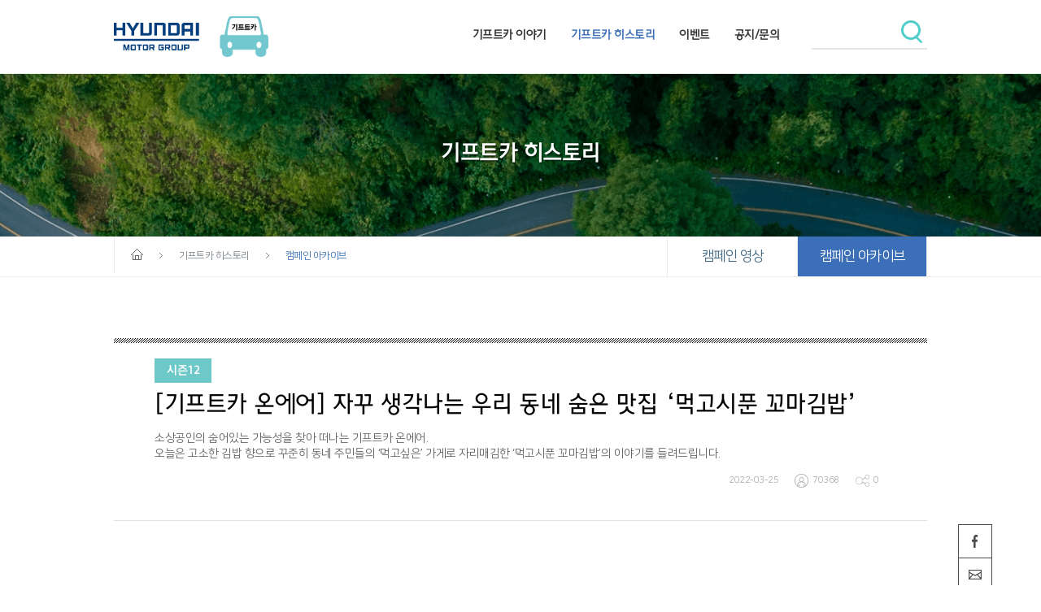

--- FILE ---
content_type: text/html; charset=utf-8
request_url: https://www.gift-car.kr/Story/Detail?listID=2034
body_size: 44293
content:

<!DOCTYPE html>
<html>
<head>
    <meta charset="utf-8" />
    <meta http-equiv="X-UA-Compatible" content="IE=edge" />
    <meta name="viewport" content="width=device-width, initial-scale=1, user-scalable=no" />
    <title>기프트카 PLAY ON</title>
    <meta name="title" content="기프트카 PLAY ON" />
    <meta name="keywords" content="기프트카, 시즌15, 플레이온, 유소년스포츠단, 현대기프트카, 현대자동차, 기아, 현대차, 현대자동차그룹" />
    <meta name="description" content="현대자동차그룹의 기프트카 프로젝트 시즌 15는 미래세대를 위한, 유소년 스포츠 지원 공모 캠페인으로 찾아갑니다." />
    <meta property="fb:app_id" content="471405819658974" />
    <meta property="og:image" content="https://cdncf.gift-car.kr/FileData/Board/202508/thumb/84ec1b78-7105-4127-b850-874f70f703dc_600x420.Png" />
    <meta property="og:url" content="https://www.gift-car.kr/Story/Detail?listID=2034" />
    <meta property="og:type" content="website" />
    <meta property="og:locale" content="ko_KR" />
    <meta property="og:title" content="[기프트카 온에어] 자꾸 생각나는 우리 동네 숨은 맛집 ‘먹고시푼 꼬마김밥’">
    <meta property="og:description" content="소상공인의 숨어있는 가능성을 찾아 떠나는 기프트카 온에어.오늘은 고소한 김밥 향으로 꾸준히 동네 주민들의 ‘먹고싶은’ 가게로 자리매김한 ‘먹고시푼 꼬마김밥’의 이야기를 들려드립니다.">
    <meta name="twitter:card" content="summary" />
    <meta name="twitter:title" content="기프트카 PLAY ON" />
    <meta name="twitter:url" content="https://www.gift-car.kr/Story/Detail?listID=2034" />
    <meta name="twitter:image" content="https://cdncf.gift-car.kr/FileData/Board/202508/thumb/84ec1b78-7105-4127-b850-874f70f703dc_600x420.Png" />
    <meta name="twitter:description" content="소상공인의 숨어있는 가능성을 찾아 떠나는 기프트카 온에어.오늘은 고소한 김밥 향으로 꾸준히 동네 주민들의 ‘먹고싶은’ 가게로 자리매김한 ‘먹고시푼 꼬마김밥’의 이야기를 들려드립니다." />
    <meta name="naver-site-verification" content="e7202424386b00d748985fba87067f9d73dc2b88" />

    <link rel="shortcut icon" href="https://www.gift-car.kr/favicon.ico" type="image/x-icon" />
    <link rel="icon" href="https://www.gift-car.kr/favicon.ico" type="image/x-icon" />
    <link rel="shortcut icon" href="/favicon.ico" type="image/x-icon">
    <link rel="icon" href="/favicon.png" type="image/png">
    <link rel="icon" sizes="32x32" href="/favicon-32.png" type="image/png">
    <link rel="icon" sizes="64x64" href="/favicon-64.png" type="image/png">
    <link rel="icon" sizes="96x96" href="/favicon-96.png" type="image/png">
    <link rel="icon" sizes="196x196" href="/favicon-196.png" type="image/png">
    <link rel="apple-touch-icon" sizes="152x152" href="/apple-touch-icon.png">
    <link rel="apple-touch-icon" sizes="60x60" href="/apple-touch-icon-60x60.png">
    <link rel="apple-touch-icon" sizes="76x76" href="/apple-touch-icon-76x76.png">
    <link rel="apple-touch-icon" sizes="114x114" href="/apple-touch-icon-114x114.png">
    <link rel="apple-touch-icon" sizes="120x120" href="/apple-touch-icon-120x120.png">
    <link rel="apple-touch-icon" sizes="144x144" href="/apple-touch-icon-144x144.png">

    <link href="https://fonts.googleapis.com/css2?family=Montserrat:wght@600&display=swap" rel="stylesheet">
    <link rel="stylesheet" href="/content/css/owl.carousel.min.css">
    <link rel="stylesheet" href="/content/css/owl.theme.default.min.css">
    <link href="/Content/css/style.css?dt=2026-01-20 &#50724;&#54980; 8:40:37" rel="stylesheet" />
    <link href="/Content/css/media-query.css?dt=2026-01-20 &#50724;&#54980; 8:40:37" rel="stylesheet" />

    

    <script src="/Scripts/jquery-1.12.4.min.js"></script>
    <script src="/Scripts/common.js?dt=2026-01-20 &#50724;&#54980; 8:40:37"></script>
    <script src="/Scripts/common.front.js?dt=2026-01-20 &#50724;&#54980; 8:40:37"></script>

    <style>
    .ie_title {
        font-size: 1.2rem;
        line-height: 2.2;
        font-family: "NanumSquareRound", "NanumSquare", "Noto Sans KR", "맑은 고딕", "Malgun Gothic", "Apple SD Gothic Neo", "Dotum", "돋움", "Gulim", "굴림", "굴림체", Sans-Serif;
    }

    .ie_link {
        display: block;
        width: 300px;
        padding: 10px 0;
        margin: 3rem auto 0;
        font-weight: 800;
        letter-spacing: -1.3px;
        text-align: center;
        color: #fff;
        background-color: #0f78c4;
        text-decoration: none;
    }
</style>
<script>
    $(document).ready(function() {
        var viewModel = {
            templateIE: function (browser, version) {
                var template = '';
                template += '<div style="text-align: center;padding-top:8rem">';
                template += '<img src="/Content/images/ss12/common/logo.png" style="width:230px;height:auto;margin:0rem 0 2.5rem" />';
                template += '<h2 class="ie_title">해당 사이트는 IE브라우저에 최적화 되어 있지 않습니다.<br>'
                template += '최신 웹브라우저로 자동 연결 합니다.<br>';
                template += '열리지 않을 경우 아래 링크에서 다운로드 해주세요.</h2>';
                template += '<h2 class="ie_title"><a href="https://www.microsoft.com/ko-kr/edge" class="ie_link">엣지 브라우저 다운로드</a></h2>';
                template += '</div>';
                document.querySelector('body').innerHTML = template;
                window.location = 'microsoft-edge:' + window.location.href;
            },
        };

        var detectIE = function () {
            var ua = window.navigator.userAgent;
            var msie = ua.indexOf('MSIE');
            if (msie > 0) {
                // IE 10 이상 버전 채크
                return parseInt(ua.substring(msie + 5, ua.indexOf('.', msie)), 10);
            }
            var trident = ua.indexOf('Trident/');
            if (trident > 0) {
                // IE 11 버전 체크
                var rv = ua.indexOf('rv:');
                return parseInt(ua.substring(rv + 3, ua.indexOf('.', rv)), 10);
            }
            // 다른 브라우저 리턴
            return false;
        };

        // IE 또는 Edge 브라우저 버전 가져오기
        var version = detectIE();
        if (version) {
            return viewModel.templateIE('IE', version);
        }

    });
</script>

    <!-- Google Tag Manager -->
    <script>
        (function (w, d, s, l, i) {
            w[l] = w[l] || []; w[l].push({
                'gtm.start':
                    new Date().getTime(), event: 'gtm.js'
            }); var f = d.getElementsByTagName(s)[0],
                j = d.createElement(s), dl = l != 'dataLayer' ? '&l=' + l : ''; j.async = true; j.src =
                    'https://www.googletagmanager.com/gtm.js?id=' + i + dl; f.parentNode.insertBefore(j, f);
        })(window, document, 'script', 'dataLayer', 'GTM-TX8SH2W');</script>
    <!-- End Google Tag Manager -->
</head>

<body>

    <!-- Google Tag Manager (noscript) -->
    <noscript>
        <iframe src="https://www.googletagmanager.com/ns.html?id=GTM-TX8SH2W"
                height="0" width="0" style="display:none;visibility:hidden"></iframe>
    </noscript>
    <!-- End Google Tag Manager (noscript) -->

    <div id="wrap">
        
<header>
    <div class="container">
        <div class="grid">
            <div class="hd-wrap">
                <div class="col">
                    <a href="/">
                        <img src="/content/images/ss14/logo-header.png" class="ci" alt="현대 기프트카 시즌14" />
                    </a>
                </div>
                <div class="col">
                    <nav role="navigation">
                        <ul>
                            <li>
                                <a href="https://www.gift-car.kr/Intro" class='' title="기프트카 이야기">기프트카 이야기</a>
                            </li>
                            <li class="has-subgnb" data-subgnb="first-subgnb">
                                <a href="https://www.gift-car.kr/Media" class='active' title="기프트카 히스토리">기프트카 히스토리</a>
                            </li>
                            <li>
                                <a href="https://www.gift-car.kr/Event" class='' title="이벤트">이벤트</a>
                            </li>
                            <li class="has-subgnb" data-subgnb="last-subgnb">
                                <a href="https://www.gift-car.kr/Notice" class='' title="공지/문의">공지/문의</a>
                            </li>
                        </ul>
                    </nav>
                    <!-- Search -->
                    <form id="SearchTopFrm" method="GET" action="/Search">
    <input type="text" name="SearchText" class="form-input" />
    <input type="hidden" name="SearchTopMode" value="1" />
    <button type="submit" class="btn-search"></button>
</form>
                    <!-- // Search -->
                </div>
            </div>
        </div><!--// grid End -->
        <div class="sub-gnb ">
            <div class="grid">
                <ul class="first-subgnb">
                    <li>
                        <a href="/Media" title="캠페인 영상">캠페인 영상</a>
                    </li>
                    <li>
                        <a href="/Story" title="캠페인 아카이브">캠페인 아카이브</a>
                    </li>
                </ul>
                <ul class="last-subgnb">
                    <li>
                        <a href="/Notice" title="공지사항">공지사항</a>
                    </li>
                    <li>
                        <a href="/FAQ" title="FAQ">FAQ</a>
                    </li>
                    <li>
                        <a href="/QNA" title="1:1 문의">1:1 문의</a>
                    </li>
                </ul>
            </div>
        </div><!--// sub-gnb End -->
    </div><!--// Container End -->
</header>

<!--// Header End -->
<!-- Slick Navigatioin -->
<!-- Slick Navigatioin -->

    <div class="slicknav">
        <div class="top">
            <a href="/">
                <img src="/content/images/ss14/logo-header.png" class="ci" alt="현대 기프트카 시즌11"> <!-- 1106 zoe 수정 -->
            </a>
            <div class="line-btn-wrap">
                <span class="line-btn">
                    <span></span>
                    <span></span>
                    <span></span>
                </span>
            </div><!--// line-btn ends -->
        </div>
        <ul role="navigation">
            <li class="menu">
                <h1><a href="https://www.gift-car.kr/Intro" class='' title="이벤트">기프트카 이야기</a></h1>
            </li>
            <li class="menu dropdown">
                <h1>기프트카 히스토리</h1>
                <ul>
                    <li>
                        <a href="https://www.gift-car.kr/Media" title="캠페인 영상">캠페인 영상</a>
                    </li>
                    <li>
                        <a href="https://www.gift-car.kr/Story" title="캠페인 아카이브">캠페인 아카이브</a>
                    </li>
                </ul>
            </li>
            <li class="menu">
                <h1><a href="https://www.gift-car.kr/Event" class='' title="이벤트">이벤트</a></h1>
            </li>
            <li class="menu dropdown">
                <h1>공지/문의</h1>
                <ul>
                    <li>
                        <a href="https://www.gift-car.kr/Notice" title="공지사항">공지사항</a>
                    </li>
                    <li>
                        <a href="https://www.gift-car.kr/FAQ" title="FAQ">FAQ</a>
                    </li>
                    <li>
                        <a href="https://www.gift-car.kr/QNA" title="1:1 문의">창업지원 1:1 문의</a>
                    </li>
                </ul>
            </li>
            <li class="mo-ico-gnb">
                <a href="javascript:;"></a>
                <a href="javascript:;"></a>
            </li><!--// mobile ico gnb ends -->
        </ul>
    </div>

        

<!-- Section -->
<section>
    <div class="container">
        <div class="subTit cam">
    <h1>기프트카 히스토리</h1>
</div><!--// Sub Main Title -->
<div class="subRoot">
    <div class="grid">
        <div class="root">
            <img src="/content/images/ico-root.png" alt="홈 아이콘" />
            <img src="/content/images/ico-root-arrow.png" class="padd" alt="경로 아이콘" />
            <span>기프트카 히스토리</span>
            <img src="/content/images/ico-root-arrow.png" class="padd" alt="경로 아이콘" />
            <span class="active">&#52896;&#54168;&#51064; &#50500;&#52852;&#51060;&#48652;</span>
        </div>
        <ul class="pcs2">
            <li class="">
                <a href="/Media">캠페인 영상</a>
            </li>
            <li class="active">
                <a href="/Story">캠페인 아카이브</a>
            </li>
        </ul>
    </div>
</div><!--// Sub Root End -->

        <!-- 시즌8 이야기 포스트 영역 -->
        <article class="padd top">
            <div class="grid">
                <!--// View Post -->
                <div class="view-post">
                    <div class="post-top label">
                        <span class="bnr story">&#49884;&#51596;12</span>
                        <h1>[&#44592;&#54532;&#53944;&#52852; &#50728;&#50640;&#50612;] &#51088;&#44984; &#49373;&#44033;&#45208;&#45716; &#50864;&#47532; &#46041;&#45348; &#49704;&#51008; &#47579;&#51665; &#8216;&#47673;&#44256;&#49884;&#54396; &#44844;&#47560;&#44608;&#48165;&#8217;</h1>
                        <p>

                            <span>소상공인의 숨어있는 가능성을 찾아 떠나는 기프트카 온에어.</span><span class='linebreak'> 오늘은 고소한 김밥 향으로 꾸준히 동네 주민들의 ‘먹고싶은’ 가게로 자리매김한 ‘먹고시푼 꼬마김밥’의 이야기를 들려드립니다.</span>
                        </p>
                        <div class="info">
                            <span>2022-03-25</span>
                            <span><img src="/Content/images/post-ico-view.png" alt="뷰카운트" />70368</span>
                            <span><img src="/Content/images/post-ico-share.png" alt="공유카운트" />0</span>
                        </div>
                    </div><!--// post top -->
                    <div class="post-mdl">
                        <!-- post -->
                        <div class="post">
                            <br/><p><br></p><p>앙증맞은 모양에 한 번, 신선한 재료에 또 한 번, 마지막으로 깊고 풍부한 맛에 또다시 놀라게 되는 &lsquo;먹고시푼 꼬마김밥&rsquo;. 서울 노원구 상계동에 문을 연 가게는 7년째 꾸준히 동네 주민들의 사랑을 받고 있는데요. 이제는 온라인을 통해 더 큰 사랑을 받을 준비를 하고 있답니다. 남녀노소 누구나 좋아하는 꼬마김밥을 선보이는 &lsquo;먹고시푼 꼬마김밥&rsquo;의 이야기를 들려드립니다.</p><p><br></p><p><span style="color: rgb(44, 130, 201);"><span style="font-size: 18px;"><strong>Q. 7년째 서울 노원구 상계동에서 김밥 전문점을 운영 중이시라고요.</strong></span></span></p><p>A. 2015년에 가게 문을 열었으니 벌써 7년이나 되었네요. 창업 전, 여러 김밥 맛집에서 근무했어요. 배울 점과 개선 점을 피부로 느끼며 노하우를 쌓았죠. 이를 바탕으로 저만의 레시피를 개발했고요. 그렇게 4년이란 준비 기간을 거쳐 저만의 레시피와 각종 메뉴를 갖추게 됐어요. 우리 가게의 가장 인기 메뉴는 단연 꼬마김밥인데요. 좋은 재료로 만들어 크기는 작지만 깊고 풍부한 맛을 자랑하죠. 남녀노소 누구나 좋아할 만한 김밥들을 선보이고 있답니다.</p><p><br></p><p><span style="color: rgb(44, 130, 201);"><span style="font-size: 18px;"><strong>Q. 기프트카 온에어 캠페인에 참여하게 된 계기가 궁금해요.</strong></span></span></p><p>A. 기프트카 온에어 캠페인을 알게 된 건 사회연대은행을 통해서였어요. 오프라인 기반 소상공인들의 온라인 진출을 돕는 프로그램이 있으니 한번 해보시겠냐고 제안을 주셨죠. 그동안 온라인에 도전하고 싶은 마음은 굴뚝같았지만 어떻게 해야 할지 모르던 상황이었어요. 제가 50대 중반이다 보니 온라인에 무척 약하거든요. 그래서 항상 생각만 하고 있었는데, 기프트카 온에어 소식을 듣고 &lsquo;이때다!&rsquo; 싶어 바로 신청했어요.</p><p><br></p><p><span style="color: rgb(44, 130, 201);"><span style="font-size: 18px;"><strong>Q. 온라인 오픈을 해야겠다고 결심했던 순간들이 있으셨다고 들었어요.</strong></span></span></p><p>A. 요즘은 스마트폰으로 주문, 결제하는 게 익숙한 시대잖아요. 코로나 19 이후로 더욱더 비대면 주문이 자연스러워졌고요. 그런데 우리 가게는 오로지 방문이나 전화로만 주문이 가능해요. 찾아주시는 손님들이 종종 온라인 주문도 받으시면 안 되냐고 건의하실 정도였죠. 그럴 때마다 노력해보겠다고 말씀드리긴 했는데 솔직히 자신이 없었어요. 차일피일 미루고만 있었는데, 이번 기회에 드디어 온라인 오픈을 하게 돼 기쁘네요.</p><p><br></p><p><span style="color: rgb(44, 130, 201);"><span style="font-size: 18px;"><strong>Q. PR 스튜디오 컨설팅을 받으시다가 예상치 못한 큰 감동을 받으셨다고요.</strong></span></span></p><p>A. 전문 컨설턴트 분에게 온라인 홍보에 대해 컨설팅을 받던 중이었는데요. 컨설턴트 분이 제 가게 리뷰가 엄청 좋다고 말씀하시는 거예요. 무슨 말씀인가 싶어 여쭤봤더니 네이버에 &lsquo;먹고시푼김밥&rsquo;을 검색하면 방문고객 리뷰가 뜬다고 하시더라고요. 오래전에 네이버 업체 등록만 해둔 뒤로 전혀 신경을 쓰질 않아서 저는 모르고 있었죠. 알고 보니 리뷰가 200개나 있어서 정말 깜짝 놀랐어요. 게다가 좋은 칭찬들로 가득해서 하루 피로가 사르르 녹는 기분이었죠. 손님들의 &lsquo;맛있다&rsquo;는 이야기가 제겐 비타민과도 같거든요. 그간 쌓인 리뷰들을 보면서 앞으로도 정성껏 김밥을 싸드려야겠다고 다짐하게 됐어요.</p><p><br></p><p><span style="color: rgb(44, 130, 201);"><span style="font-size: 18px;"><strong>Q. PR 스튜디오와 함께 홈페이지에 올라갈 홍보 사진들을 촬영해보신 소감이 궁금해요.</strong></span></span></p><p>A. 전문가분들이 촬영해주시는 사진은 확실히 다르다고 느꼈어요. 매일 보는 김밥인데 사진으로 마주하니 알록달록 색감이 정말 예쁘더라고요. 하양, 검정, 초록, 주황 재료 본연의 색이 도드라져 탐스러웠어요. &ldquo;우리 김밥이 이렇게 예뻤나?&rdquo; 싶더라니까요. (웃음)</p><p>김밥뿐만 아니라 제 모습도 여러 컷 담아주셨는데, 가게 입구에서 찍었던 사진이 개인적으로 무척 의미가 있었어요. 7년간 가게를 운영해왔지만 이렇게 사진으로 남겨본 적은 없었거든요. 그간의 희로애락이 담긴 공간에서 이렇게 촬영을 하게 돼 감회가 남달랐죠. 여러모로 오랫동안 추억될 촬영이었어요.</p><p><br></p><p><span style="font-size: 18px;"><span style="color: rgb(44, 130, 201);"><strong>Q. 비싸더라도 좋은 재료만을 고집하신다고 들었는데, 몇 가지를 살짝 소개해 주신다면요?</strong></span></span></p><p>A. 전남 고흥 청정바다에서 수확한 김을 사용해요. 고흥 수협을 통해 신선하고 맛있는 김을 공수해오고 있죠. 고흥 김은 씹을수록 고소하고 쫀득한 식감이 일품인데요. 다들 드셔보시면 &lsquo;김이 이렇게 맛있을 수 있구나!&rsquo; 하며 놀라실 거예요. 그리고 참기름은 50년 넘게 방앗간을 운영해오신 참기름 장인께 직접 부탁드려요. 장인의 솜씨가 고스란히 담겨 참깨의 고소한 맛과 향이 풍부하죠. 마지막으로 어묵은 부산에서 3대째 어묵 제조를 이어온 곳에서 받아오고 있는데요. 사실 우리 가게 김밥만의 특별한 맛 포인트가 어묵을 비법 소스로 조려서 사용하는 것이거든요. 어묵 맛이 김밥 맛에 큰 영향을 주기 때문에 생선 살 함유량이 높고 식감이 쫀득쫀득한 제품을 선택해 쓰고 있답니다.</p><p><br></p><p><span style="color: rgb(44, 130, 201);"><span style="font-size: 18px;"><strong>Q. 마지막으로 전하고 싶은 이야기가 있다면 말씀해주세요.</strong></span></span></p><p>A. 이렇게 좋은 기회를 주신 기프트카 온에어 캠페인에 감사하다는 말씀 전하고 싶어요. 혼자서는 어렵고 막막하게만 느껴졌는데, 곁에서 도움을 주시는 분들이 있으니 자신감이 생기더고요. 시간이 지날수록 참여하길 잘했다는 생각이 들어요. 그래서 제 주변에도 적극적으로 참여를 권유하고 있어요. 좋은 건 함께할수록 더 좋잖아요! 저처럼 온라인 진출에 도움이 필요한 분들이 많으실 텐데, 기프트카 온에어라는 좋은 기회를 꼭 잡으시길 바랄게요. 전국의 소상공인들 모두 화이팅입니다!</p><p style=""><br></p><p>기프트카 온에어 캠페인은 코로나 19로 어려운 시기를 보내고 계신 소상공인분들의 온라인 시장 진출을 응원합니다. 온라인 스토어 개설과 홍보 콘텐츠 제작을 돕는 &lsquo;PR 스튜디오&rsquo;와 라이브 커머스 방송을 지원하는 &lsquo;LIVE 스튜디오&rsquo;를 통해 소상공인 여러분의 새로운 도전에 힘이 되겠습니다. 앞으로도 기프트카 온에어 캠페인에 많은 관심 부탁드립니다!</p><p style=""><br></p><p align="center" style=""><strong>먹고시푼 꼬마김밥&nbsp;</strong>서울특별시 노원구 덕릉로 783</p>
                        </div>
                        <!--// post -->
                    </div><!--// post middle -->
                    <div class="post-btm">
                        <p class="tag">
                                <a href="/Search?SearchText=%25EA%25B8%25B0%25ED%2594%2584%25ED%258A%25B8%25EC%25B9%25B4">#&#44592;&#54532;&#53944;&#52852;</a>
                                <a href="/Search?SearchText=%25EA%25B8%25B0%25ED%2594%2584%25ED%258A%25B8%25EC%25B9%25B4%25EC%25BA%25A0%25ED%258E%2598%25EC%259D%25B8">#&#44592;&#54532;&#53944;&#52852;&#52896;&#54168;&#51064;</a>
                                <a href="/Search?SearchText=giftcar">#giftcar</a>
                                <a href="/Search?SearchText=%25ED%2598%2584%25EB%258C%2580%25EC%259E%2590%25EB%258F%2599%25EC%25B0%25A8">#&#54788;&#45824;&#51088;&#46041;&#52264;</a>
                                <a href="/Search?SearchText=%25ED%2598%2584%25EB%258C%2580%25EC%259E%2590%25EB%258F%2599%25EC%25B0%25A8%25EA%25B7%25B8%25EB%25A3%25B9">#&#54788;&#45824;&#51088;&#46041;&#52264;&#44536;&#47353;</a>
                                <a href="/Search?SearchText=%25EC%2582%25AC%25ED%259A%258C%25EA%25B3%25B5%25ED%2597%258C">#&#49324;&#54924;&#44277;&#54732;</a>
                                <a href="/Search?SearchText=%25EA%25B8%25B0%25ED%2594%2584%25ED%258A%25B8%25EC%25B9%25B4%25EC%2598%25A8%25EC%2597%2590%25EC%2596%25B4">#&#44592;&#54532;&#53944;&#52852;&#50728;&#50640;&#50612;</a>
                                <a href="/Search?SearchText=%25EA%25B8%25B0%25ED%2594%2584%25ED%258A%25B8%25EC%25B9%25B4%25EC%2598%25A8%25EC%2597%2590%25EC%2596%25B4%25EC%25BA%25A0%25ED%258E%2598%25EC%259D%25B8">#&#44592;&#54532;&#53944;&#52852;&#50728;&#50640;&#50612;&#52896;&#54168;&#51064;</a>
                                <a href="/Search?SearchText=pr%25EC%258A%25A4%25ED%258A%259C%25EB%2594%2594%25EC%2598%25A4">#pr&#49828;&#53916;&#46356;&#50724;</a>
                                <a href="/Search?SearchText=%25EC%2586%258C%25EC%2583%2581%25EA%25B3%25B5%25EC%259D%25B8">#&#49548;&#49345;&#44277;&#51064;</a>
                                <a href="/Search?SearchText=%25EB%25A8%25B9%25EA%25B3%25A0%25EC%258B%259C%25ED%2591%25BC%25EA%25BC%25AC%25EB%25A7%2588%25EA%25B9%2580%25EB%25B0%25A5">#&#47673;&#44256;&#49884;&#54396;&#44844;&#47560;&#44608;&#48165;</a>
                        </p>
                        <a id="btnList" class="btn bg sm">목록</a>
                    </div><!--// post bottom -->
                </div>
                <!--// View Post End -->
            </div>
        </article>
        <!--// 시즌8 이야기 포스트 영역 End -->
        <!-- 연관 콘텐츠 -->
        
<article class="padd sm">
    <div class="grid">
        <div class="related">
            <h1 class="postSubTit">연관 콘텐츠</h1>
            <!-- repeat unit -->
            <div class="owl-carousel">

            <div class="item">
                <a href="/Event/Detail?listID=1450">
                    <img src="https://cdncf.gift-car.kr/FileData/Board/201708/thumb/48810676-6fa9-4d99-9b07-39a505197444_600x420.jpg" alt="연관콘텐츠" />
                    <p>&#12304;&#51025;&#50896;&#51060;&#48292;&#53944;&#12305; &#44592;&#54532;&#53944;&#52852; &#49884;&#51596;6 &#50668;&#45919; &#48264;&#51704; &#51452;&#51064;&#44277; &#44277;&#44060;! &#51452;&#51064;&#44277;&#51012; &#51025;&#50896;&#54644; &#51452;&#49464;&#50836;!</p>
                </a>
            </div>
            <div class="item">
                <a href="/Story/Detail?listID=1530">
                    <img src="https://cdncf.gift-car.kr/FileData/Board/201708/thumb/a5c3baa8-d509-4dce-b181-0dca757ec7b7_600x420.jpg" alt="연관콘텐츠" />
                    <p>&#44592;&#54532;&#53944;&#52852; &#49884;&#51596;7, &#45796;&#49455; &#48264;&#51704; &#51452;&#51064;&#44277;&#51012; &#49548;&#44060;&#54633;&#45768;&#45796;</p>
                </a>
            </div>
            <div class="item">
                <a href="/Event/Detail?listID=1353">
                    <img src="https://cdncf.gift-car.kr/FileData/Board/201708/thumb/facf5ad7-7612-4c2f-a4aa-f553d0536e2c_600x420.jpg" alt="연관콘텐츠" />
                    <p>&#12304;&#51025;&#50896;&#51060;&#48292;&#53944;&#12305; &#44592;&#54532;&#53944;&#52852; &#49884;&#51596;6 &#52395; &#48264;&#51704; &#51452;&#51064;&#44277;&#46308;&#51032; &#52285;&#50629;&#51012; &#51025;&#50896;&#54644; &#51452;&#49464;&#50836;!</p>
                </a>
            </div>
            <div class="item">
                <a href="/Story/Detail?listID=1529">
                    <img src="https://cdncf.gift-car.kr/FileData/Board/201708/thumb/347847c3-b7e9-41af-b341-5c703fb574a5_600x420.jpg" alt="연관콘텐츠" />
                    <p>&#12304;&#52572;&#49345;&#47928; &#50472;&#12305; &#52264;&#48324;&#54868;&#46108; LED &#51312;&#47749; &#49688;&#47532; &#49436;&#48708;&#49828;&#47196; &#49849;&#48512;&#54616;&#44192;&#49845;&#45768;&#45796;</p>
                </a>
            </div>
            <div class="item">
                <a href="/Story/Detail?listID=1045">
                    <img src="https://cdncf.gift-car.kr/FileData/Board/201708/thumb/e230e590-0613-4323-abb2-38bdc6d06f3f_600x420.jpg" alt="연관콘텐츠" />
                    <p>&#44032;&#51313;&#51032; &#44148;&#44053;&#51012; &#49373;&#44033;&#54616;&#45716; &#51452;&#48512;&#51032; &#47560;&#51020;&#51004;&#47196; &#49884;&#51089;&#54620; &#51204;&#50689;&#48120; &#50472;&#51032; &#8216;&#44984;&#50612;&#48148; &#49373;&#49440;&#8217;</p>
                </a>
            </div>
            <div class="item">
                <a href="/Story/Detail?listID=2340">
                    <img src="https://cdncf.gift-car.kr/FileData/Board/202208/thumb/cde410e1-5d67-4e1e-8b16-a332526064ba_600x420.Png" alt="연관콘텐츠" />
                    <p>&#44592;&#54532;&#53944;&#52852; &#50728;&#50640;&#50612; &#9474; &#49888;&#49440;&#54620; &#49360;&#47084;&#46300;&#51032; &#54693;&#50672; &quot;&#49440;&#54392;&#46300;&quot;</p>
                </a>
            </div>
            <div class="item">
                <a href="/Story/Detail?listID=1963">
                    <img src="https://cdncf.gift-car.kr/FileData/Board/202103/thumb/d0fe52e5-0267-4daf-a26d-68c0201bb192_600x420.Png" alt="연관콘텐츠" />
                    <p>[&#48149;&#48124;&#48276; &#45784;]&#49828;&#47924; &#49332; &#45824;&#54617;&#49373;&#51032; &#54732;&#54792; &#46972;&#51060;&#54532;!</p>
                </a>
            </div>
            <div class="item">
                <a href="/Story/Detail?listID=1711">
                    <img src="https://cdncf.gift-car.kr/FileData/Board/201805/thumb/eded1329-08c0-4854-abd9-d26ea019e9ae_600x420.jpg" alt="연관콘텐츠" />
                    <p>[&#51060;&#50577;&#50980; &#50472;] &#44148;&#44053;&#44284; &#47579;, &#47784;&#46160;&#47484; &#52293;&#51076;&#51648;&#45716; &#49920; &#46356;&#51200;&#53944;&#47484; &#49440;&#48372;&#51060;&#44192;&#49845;&#45768;&#45796;.</p>
                </a>
            </div>
            <div class="item">
                <a href="/Story/Detail?listID=1503">
                    <img src="https://cdncf.gift-car.kr/FileData/Board/201708/thumb/0d493128-dbc6-46a4-922f-98fc09d22b41_600x420.jpg" alt="연관콘텐츠" />
                    <p>&#12304;&#51060;&#54861;&#44508; &#50472;&#12305; &#51665;&#49688;&#47532; &#47749;&#51109;&#51060; &#51204;&#44397; &#48169;&#48169;&#44257;&#44257;&#51012; &#52286;&#50500;&#44049;&#45768;&#45796;</p>
                </a>
            </div>
            </div>
            <!-- repeat unit end -->
        </div>
    </div>
</article>

        <!--// 연관 콘텐츠 End -->
        <!-- 코멘트 영역 -->
        
<!-- Setting -->
<input type="hidden" id="TempGUID" name="TempGUID" value="5bc9c96b-86d3-429c-9e1c-ca5856a0c132" />
<input type="hidden" id="CategoryID" name="CategoryID" value="6" />
<input type="hidden" id="ListID" name="ListID" value="2034" />
<input type="hidden" id="ReturnUrl" name="ReturnUrl" value="%2FStory%2FDetail%3FlistID%3D2034" />
<input type="hidden" id="IsPromiseItem" name="IsPromiseItem" value="0" />

<!-- UI -->
<article class="padd sm">
    <div class="grid">
        <h1 class="postSubTit comment">
            댓글
                <div class="share">
                    <a class="btnLoginSNS" data-id="KAKAO"><img src="/Content/images/ico-kakao.png" alt="카카오톡"></a>
                    <a class="btnLoginSNS" data-id="NAVER"><img src="/Content/images/ico-naver.png" alt="네이버"></a>
                    <a class="btnLoginSNS" data-id="FACEBOOK"><img src="/Content/images/ico-facebook.png" alt="페이스북"></a>
                </div>
        </h1>
        <div class="comment">
            <input type="hidden" id="ShortReplyLength" name="ShortReplyLength" value="5" />
            <input type="hidden" id="ShortReplyStartIdx" name="ShortReplyStartIdx" value="-1" />
            <div class="commentWrite"></div>
            <div class="commentList"></div>
            <div class="pagnination">
                <a href="javascript:;" class="commentMore" style="display:none; width:100%"><span class="page-btn" style="width:100%">더보기</span></a>
            </div>
        </div>
    </div>
</article>

<!--- POPUP  ---->
<div class="mask"></div>
<div class="popUp popupChoiceSNS">
    <h1>SNS계정으로 로그인</h1>
    <ul>
        <li>
            <a class="btnLoginSNS" data-id="KAKAO"><img src="/content/images/login-kakao.png" alt="카카오"></a>
        </li>
        <li class="last">
            <span class="bar"></span>
            <a class="btnLoginSNS" data-id="NAVER"><img src="/content/images/login-naver.png" alt="네이버"></a>
        </li>
        <li>
            <a class="btnLoginSNS" data-id="FACEBOOK"><img src="/content/images/login-facebook.png" alt="페이스북"></a>
            <span class="bar"></span>
        </li>
    </ul>
    <img src="/content/images/btn-close.png" class="close" alt="닫기" />
</div>

<div class="popUp loader">
    <img src="/Content/images/sub-ci.png" />
    
</div>

<!--- IMPORT  ---->
<script type="text/javascript" src="/scripts/common.front.sns.js?dt=170925"></script>
<script type="text/javascript" src="/scripts/common.front.sns.reply.js?dt=171112"></script>
<style>

    div.logininfo {
        padding: 0 0 10px 0;
    }

    h4.loginUser {
        display: inline;
        font-family: "NanumSquare";
        font-weight: 700;
        font-size: 16px;
    }

    span.loginbar {
        display: inline-block;
        margin: 3px 10px 0;
        width: 2px;
        height: 8px;
        background-color: #838383;
    }

    a.btnLogOutSNS {
        font-size: 12px;
        color: #838383;
    }
</style>

<link rel="stylesheet" href="/Content/plugins/fileupload/style.css" />
<script type="text/javascript" src="/scripts/settings/thumbimage.setting.js"></script>
<script>

    $(document).ready(function () {

        JsShortReplyInit(); //초기화

        //파일첨부-썸네일
        InitThumbUpload({
            guidInput: "#TempGUID",
            fileInput: '.picupload',
            uploadUrl: "/BoardShortReply/ShortUploadFile",
            removeUrl: "/BoardShortReply/ShortDelUploadFile",
            useCrop: true,
            maxCount: 5,
            cropWidth: 0,
            cropHeight: 0
        });
    })

    //인증후 Callback
    function JsSNSAuthDoneCallback() {
        $(".mask").hide();
        $('.popUp').css('display', 'none');

        JsShortReplyInitCreate(); //댓글창 다시로드
        JsShortReplyInitRepCreate(null);
    }

    //리스트 초기화
    function JsShortReplyInitList() {
        $("#ShortReplyStartIdx").val("-1");
        JsShortReplyLoadList();
    }

</script>

        <!--// 코멘트 영역 End -->
        <!-- 포스트 플로팅 메뉴 -->
        
<!-- PC -->
<div class="fl-post desk" style="display:none">
    <div class="ico">
        <a onclick="JsShare('facebook')"><img src="/content/images/ico-float-1.png" alt="페이스북" /></a>
    </div>
    <div class="ico">
        <a onclick="JsShare('email')"><img src="/content/images/ico-float-2.png" alt="이메일" /></a>
    </div>
    <div class="ico">
        <a onclick="JsShare('urlcopy')"><img src="/content/images/ico-float-3.png" alt="url" /></a>
    </div>
    <div class="ico last">
        <a onclick="JsShare('top')"><img src="/content/images/ico-top.png" alt="위로 올라가기" /></a>
</div>
</div>

<!-- mobile -->
<div class="fl-post mobile" style="display:none">
    <div class="ico">
        <a onclick="JsShare('facebook')"><img src="/content/images/ico-float-1.png" alt="페이스북" /></a>
    </div>
    <div class="ico">
        <a onclick="JsShare('kakao')"><img src="/content/images/ico-float-4.png" alt="카카오톡" /></a>
    </div>
        <div class="ico">
        <a onclick="JsShare('sms')"><img src="/content/images/ico-float-5.png" alt="SMS" /></a>
    </div>
    <div class="ico">
        <a onclick="JsShare('email')"><img src="/content/images/ico-float-2.png" alt="이메일" /></a>
    </div>
    <div class="ico">
        <a onclick="JsShare('urlcopy')"><img src="/content/images/ico-float-3.png" alt="url" /></a>
    </div>
    <div class="ico last">
        <a onclick="JsShare('top')"><img src="/content/images/ico-top.png" alt="위로 올라가기" /></a>
    </div>
</div>

<script type="text/javascript" src='//developers.kakao.com/sdk/js/kakao.min.js'></script>
<script>
    $(document).ready(function () {
      
        if (IsMobieDevice())
        {
            $(".mobile").show();
            try {
                if (Kakao) {
                    Kakao.init('d16646f3f4407d475701bf02935c02c3');
                };
            } catch(e) {};
        }
        else
        {
            $(".desk").show();
        }
    });

    function JsShare(sns) {
        var _url = "https://www.gift-car.kr/Story/Detail?listID=2034";
        var _title = "[기프트카 PLAY ON] " + "[기프트카 온에어] 자꾸 생각나는 우리 동네 숨은 맛집 ‘먹고시푼 꼬마김밥’";
        var _description = "소상공인의 숨어있는 가능성을 찾아 떠나는 기프트카 온에어.오늘은 고소한 김밥 향으로 꾸준히 동네 주민들의 ‘먹고싶은’ 가게로 자리매김한 ‘먹고시푼 꼬마김밥’의 이야기를 들려드립니다.";

        //추가는 post
        $.post("/Story/ShareCntUpd", {
            p: GetJsonToEncParam({
                "ListID": '2034',
                "CategoryID": '6',
                "ShareSNS": sns
            })
        }, function () { });

         if (sns == "facebook") {
             var uri = 'https://www.facebook.com/dialog/feed?app_id=' +471405819658974
           +'&display=popup&caption=' + encodeURIComponent(_title)
           + '&link=' + encodeURIComponent(_url)
           + '&description=' + encodeURIComponent(_description)
           + '&picture=' + "https://cdncf.gift-car.kr/FileData/Board/202508/thumb/84ec1b78-7105-4127-b850-874f70f703dc_600x420.Png";
          //+ '&redirect_uri=' + encodeURIComponent(_url);
            window.open(uri, "_blank", "toolbar=yes, scrollbars=yes,status=no, resizable=yes,left=500, width=600, height=400");
        }

        if (sns == "kakao") {
          
            try
            {
                Kakao.Link.sendTalkLink({
                    label: _title,
                    image: {
                        src: "https://cdncf.gift-car.kr/FileData/Board/202508/thumb/84ec1b78-7105-4127-b850-874f70f703dc_600x420.Png",
                        width: '300',
                        height: '200'
                    },
                    webButton: {
                        text: _title,
                        url: _url// 앱 설정의 웹 플랫폼에 등록한 도메인의 URL이어야 합니다.
                    },
                    fail: function (errorObj) {
                        alert("카카오톡 링크는 카카오톡 앱이 설치되어 있는 모바일 기기에서만 전송 가능합니다.");
                    }
               });
            }
            catch (err)
            {
                alert(err.message)
            }
        }

        if (sns == "email") {
            var subject = _title;
            var body = (_description + " " + _url);
            var address = '?subject=' + subject + '&body=' + body;
            window.location.href = 'mailto:' + address;
        }

        if (sns == "sms") {
            window.location.href = 'sms://&body=' + encodeURI(_title) +" "+_url;
        }

        if (sns == "urlcopy") {
            var isIE = false;
            if (navigator.userAgent.toLowerCase().indexOf("chrome") == -1 && (navigator.userAgent.toLowerCase().indexOf("msie") != -1 || navigator.userAgent.toLowerCase().indexOf("windows nt") != -1)) {
                isIE = true;
            }

            if (isIE) {
                window.clipboardData.setData("Text", _url);
                alert("복사되었습니다.");
                return;
            }
            prompt("Ctrl+C를 눌러 복사하세요.", _url);
        }

        if(sns == "top")
        {
            $(window).scrollTop(0);
        }
    }
</script>
        <!--// 포스트 플로팅 메뉴 End -->
    </div><!--// Container End -->
</section>
<!--// Section End -->



        
<footer>
    <div class="grid">
        <div class="ft_wrap">
            <div class="col">
                <img src="/content/images/ss11/footer-ci.png" alt="현대자동차그룹 로고 이미지" class="ft_ci">
                <span class="copyright">copyright&copy;INNOCEAN WORLDWIDE. ALL RIGHTS RESERVED</span>
            </div>
            <div class="col">
                <a href="/Home/Privacy" title="개인정보처리방침" class="btn">개인정보처리방침</a>
            </div>
        </div> <!-- //footer wrap -->
    </div> <!-- //grid -->
</footer>
    </div>

    <script src="/bundles/univ?v=DCnMYzdlBGtTwc8hQHj3wr-qeM0fxRaGeQvNMaoET8s1"></script>

    
    <link rel="stylesheet" href="/Content/css/owl.carousel.min.css">
    <link rel="stylesheet" href="/Content/css/owl.theme.default.min.css">
    <link rel="stylesheet" href="/Content/css/oldPost.css" />
    <script src="/Scripts/owl.carousel.min.js"></script>
   
    <script>
        $(document).ready(function () {
            $(".related .owl-carousel").owlCarousel({
                nav: true,
                loop: true,
                margin: 30,
                autoplay: false,
                dots: false,
                responsive: {
                    0: {
                        items: 1
                    },
                    800: {
                        items: 3
                    }
                }
            });

            $(".post .owl-carousel").owlCarousel({
                items: 1,
                nav: true,
                dots: true,
                loop: true,
                autoplay: false
            });

            $('#btnList').click(function (e) {
                e.preventDefault();
                var url = '/Story?pageidx=1&campaignID=-1';
                location = url;
            });
        });
    </script>


    <!-- Statistics  -->
    <!-- 구글 -->
<script type="text/javascript">
    (function (i, s, o, g, r, a, m) {
        i['GoogleAnalyticsObject'] = r; i[r] = i[r] || function () {
            (i[r].q = i[r].q || []).push(arguments)
        }, i[r].l = 1 * new Date(); a = s.createElement(o),
            m = s.getElementsByTagName(o)[0]; a.async = 1; a.src = g; m.parentNode.insertBefore(a, m)
    })(window, document, 'script', '//www.google-analytics.com/analytics.js', 'ga');

    ga('create', 'UA-47173107-3', 'auto');
    ga('send', 'pageview');
</script>

<!-- Global site tag (gtag.js) - Google Analytics -->
<script async src="https://www.googletagmanager.com/gtag/js?id=UA-118683192-1"></script>
<script>
    window.dataLayer = window.dataLayer || [];
    function gtag() { dataLayer.push(arguments); }
    gtag('js', new Date());

    gtag('config', 'UA-118683192-1');
</script>




<!-- Facebook Pixel Code -->
<script>
  !function(f,b,e,v,n,t,s)
  {if(f.fbq)return;n=f.fbq=function(){n.callMethod?
  n.callMethod.apply(n,arguments):n.queue.push(arguments)};
  if(!f._fbq)f._fbq=n;n.push=n;n.loaded=!0;n.version='2.0';
  n.queue=[];t=b.createElement(e);t.async=!0;
  t.src=v;s=b.getElementsByTagName(e)[0];
  s.parentNode.insertBefore(t,s)}(window, document,'script',
  'https://connect.facebook.net/en_US/fbevents.js');
  fbq('init', '450970312769297');
  fbq('track', 'PageView');
</script>
<noscript><img height="1" width="1" style="display:none"
  src="https://www.facebook.com/tr?id=450970312769297&ev=PageView&noscript=1"
/></noscript>
<!-- End Facebook Pixel Code -->
</body>
</html>



--- FILE ---
content_type: text/html; charset=utf-8
request_url: https://www.gift-car.kr/BoardShortReply/ShortCreate
body_size: 130
content:
    <div class="form">
        <textarea placeholder="SNS계정으로 인증 후, 댓글 작성이 가능합니다." disabled></textarea>
        <button type="button" class="btnOpenPopupChoiceSNS">로그인</button>
    </div>


--- FILE ---
content_type: text/css
request_url: https://www.gift-car.kr/Content/plugins/fileupload/style.css
body_size: 2662
content:
/*
Project: Jquery Plugin to select multiple media files (i.e. images and videos). v.1.0.0.1
Project Description: using jquery and bootstrap by this you can create multiple file selector,preview
on boostrap modal,also able to delete file.
Author: Abhishek Mishra
*/

.media-list 
{
   border-top:none !important;
   clear:both;
}

.media-list li img {
    width: 70px;
    height: 70px
}

.media-list li {
    height: 70px
}

.media-list li video {
    width: 70px;
    position: absolute;
    left: 0;
    right: 0;
    top: 50%;
    transform: translateY(-50%)
}


li.myupload span {
    position: relative;
    width: 70px;
    height: 70px;
    display: block;
    background: #fff
}

li.myupload span input {
    opacity: 0;
    position: absolute;
    top: 0;
    bottom: 0;
    left: 0;
    right: 0;
    width:70px;
    height:70px;
}

li.myupload span b{
    position: absolute;
    top: 50%;
    left: 50%;
    transform: translate(-50%, -50%);
    color: #ccc;
    font-size: 54px;
}

.media-list li {
    float: left;
    border: 1px solid #ccc;
    background: #ccc;
    position: relative;
    margin: 0 5px 5px 0;
    width: 70px;
    padding: 0px 0px !important;
}

.media-list li:last-child {
    margin-right: 0
}

.post-thumb {
    position:absolute;
    background: rgba(0, 0, 0, 0.4);
    left: 0;
    top: 0;
    right: 0;
    bottom: 0;
    display: none
}

.media-list li:hover .post-thumb {
    display: block
}

a.remove-pic {
    position: absolute;
    top: -10px;
    right: 0px;
    color: #fff;
    display: block;
    text-align: center;
    padding: 0px 0
}

a.remove-pic img{
    width:20px !important;
    height:20px
}

.inner-post-thumb {
    position: relative
}

.user-post-text-wrap {
    position: relative
}

.user-pic-post {
    position: absolute;
    width: 70px;
    height: 70px;
    top: 0;
    left: 0
}

.user-pic-post img {
    width: 100%
}

.user-txt-post {
    padding: 0 0 0 65px
}

textarea.form-control.upostTextarea {
    border: 0;
    box-shadow: none;
    height: 85px;
    resize: none
}

.user-post-text-wrap {
    border-bottom: 1px solid #ccc;
    margin: 0 0 15px
}

.user-post-btn-wrap {
    margin: 0px 0 0
}

ul.btn-nav {
    list-style: none;
    padding: 0;
    margin: 0
}

ul.btn-nav li {
    position: relative;
    float: left;
    margin: 0 10px 0 0
}

ul.btn-nav li span input {
    position: absolute;
    left: 0;
    top: 0;
    height: 100%;
    width: 100%;
    z-index: 9;
    opacity: 0;
    filter: alpha(opacity=100)
}

ul.media-list {
    list-style: none;
    padding: 10px 0 0 0;
    margin: 0;
}



--- FILE ---
content_type: text/css
request_url: https://www.gift-car.kr/Content/css/oldPost.css
body_size: 9298
content:

/******************************************
 SS7 Post Migration **********************
*****************************************/

/* SS7 Common Post */
.view-post .post-mdl .tit-img{
	position: relative;
}
.view-post .post-mdl .post .tit-img img{
		margin-bottom: 0;
	}
.view-post .post-mdl .ss6-sub-tit1, .view-post .post-mdl .ss6-sub-tit2{
	display: block;
	margin-bottom: 40px;
	padding-left: 35px;
	background: url('../images/post-sub-tit.png') no-repeat;
	font-family: "HDHarmonyM";
	font-size: 22px;
	color: #3b6fb7;
	vertical-align: top;
}
.view-post .post-mdl .sub-txt-qna strong{
	padding-top: 40px;
	padding-bottom: 20px;
	font-family: "HDHarmonyL";
	font-size: 18px;
	color: #333;
}
.view-post * img.txc-image,
.view * img.txc-image{
	width: 100%;
}
.view-post * img.txc-image.fr-dii.fr-draggable,
.view * img.txc-image.fr-dii.fr-draggable{
	width: auto;
}
/* SS7 Table
.tblForm.view td.view p{
	-webkit-margin-before: 1em;
	-webkit-margin-after: 1em;
	-webkit-margin-start: 0px;
	-webkit-margin-end: 0px;
	margin-top: 1em \0/IE8+9; /*hack for ie8 and ie9
	margin-bottom: 1em \0/IE8+9; /*hack for ie8 and ie9
}
/*hack for over ie10
@media screen and (-ms-high-contrast: active), (-ms-high-contrast: none) {
	.tblForm.view td.view p{
		margin-top: 1em;
		margin-bottom: 1em;
	}
}
*/
.tblForm.view td.view .sub-tit-emp{
	margin-bottom: 17px;
	font-weight: 700;
	font-size: 20px;
}
.tblForm.view td.view table{
	table-layout: fixed;
	width: 100%;
	text-align: center;
	border-collapse: collapse;
}
.tblForm.view td.view th{
	padding: 5px 0;
	border: 1px solid #ccc;
	font-size: 15px;
	text-align: center;
	background: #f2f2f2;
}
.tblForm.view td.view td{
	padding: 5px 0;
	line-height: 2.1;
	font-size: 15px;
	border: 1px solid #ccc;
}
.tblForm.view td.view td.al {
	padding-left: 10px;
	text-align: left;
}

/* SS7 Notice */
.ss7-about-post p.notice {
	padding: 3%;
	width: 100%;
	height: auto;
	font-size: 17px;
	line-height: 1.6;
	text-align: left;
	background-color: #f2f2f2;
	box-sizing: border-box;
}
.ss7-about-post p.notice strong{
	color: #c12929;
}

/* SS7 YouthVenture Event Main */
.venture-grid .tit-img li{
	font-size: 0;
}
.venture-grid .tit-img img.youth-venture{
	display: block;
	width: 100%;
	vertical-align: top;
}
.venture-mento-grid{
	padding: 60px 50px 50px;
	color: #aff8fb;
	background-color: #198fa9;
}
.venture-mento h4, .venture-cartoon h4{
	margin-bottom: 60px;
	padding-bottom: 10px;
	font-family: "HDHarmonyL";
	line-height: 1;
	font-size: 45px;
	color: #fff;
	background: url("../images/new-ss7/mento-title-line.png") no-repeat left bottom;
}
.venture-mento .sec .white, .venture-cartoon .white{
	color: #fff;
	background-color: transparent;
}
.venture-mento .sec{
	margin-bottom: 50px;
	padding-bottom: 230px;
	border-bottom: 2px solid #53c8cf;
	background: url("../images/new-ss7/mento-event1.png") no-repeat left 145px;
}
.venture-mento .sec2 {
	background: url("../images/new-ss7/mento-event2.png") no-repeat left 120px;
}
.venture-mento .sec-wrap .sec3 {
	background: url("../images/new-ss7/mento-event3.png") no-repeat left 145px;
}
.venture-mento .sec h5{
	margin-top: 0;
	padding-left: 50px;
	font-size: 24px;
	color: #efdee1;
	background: url("../images/new-ss7/mento1.png") no-repeat left center;
	background-size: contain;
}
.venture-mento .sec2 h5{
	color: #ffcd57;
	background: url("../images/new-ss7/mento2.png") no-repeat left center;
	background-size: contain;
}
.venture-mento .sec3 h5{
	color: #d5e588;
	background-image: url("../images/new-ss7/mento3.png");
}
.venture-mento .small-p{
	color: #62d7f1;
}
.venture-mento .mento-member li {
	float: left;
	width: 20%;
}
.venture-mento .mento-member li .itm {
	position: relative;
	margin-left: 5px;
	margin-right: 5px;
}
.venture-mento .mento-member li .itm img{
	margin: 0;
}
.venture-mento .mento-member .itm-title{
	position: absolute;
	bottom: 5px;
	left: 0;
	padding: 5px 0;
	width: 100%;
	font-size: 14px;
	color: #fff;
	text-align: center;
	background-color: rgba(25,143,169,0.5);
}
.venture-cartoon-grid{
	padding: 60px 50px 50px;
	color: #c2daff;
	background-color: #235299;
}
.venture-cartoon .small-p .round {
	display: inline-block;
	margin-right: 4px;
	padding: 0 10px;
	text-align: center;
	color: #235299;
	background-color: #6ca1f0;
	border-radius: 20px;
}
.venture-cartoon .cartoon-view-wrap{
	margin-top: 30px;
}
.venture-cartoon .cartoon-view-wrap .rp-toon{
	padding: 20px;
	background-color: #fff;
}
.venture-cartoon .cartoon-view-wrap .rp-toon img{
	margin: 0;
}
.venture-cartoon .cartoon-view-wrap .toon-nav{
	margin-top: 2px;
	text-align: right;
}
.venture-cartoon .cartoon-view-wrap .toon-nav li{
	display: inline-block;
}
.venture-cartoon .cartoon-view-wrap .toon-nav li a{
	display: block;
	padding: 0 20px;
	height: 40px;
	line-height: 41px;
	font-weight: 700;
	color: #cacaca;
	background-color: #7b7b7b;
}
.venture-cartoon .cartoon-view-wrap .toon-nav li.active a{
	color: #fff;
	background-color: #235299;
}
.venture-cartoon .event-end{
	padding-top: 50px;
	font-size: 16px;
	color: #333;
	font-weight: 700;
	text-align: center;
	box-sizing: border-box;
}
.venture-cartoon .event-end span {
	color: #3b6fb7;
}

/* SS7 NameCard Event */
.name-cd .letter-thumb_nobt{
	position: relative;
	margin: 10px 0 30px;
	padding: 17px;
	font-size: 14px;
	color: #333;
	text-align: justify;
	border-radius: 3px;
	border: 1px solid #d5d5d5;
}
.name-cd .letter-thumb_nobt .btm-txt{
	display: block;
	margin-top: 7px;
}
.name-cd .letter-thumb_nobt a{
	display: block;
	text-align: right;
}
.name-cd .letter-thumb_nobt a > img {
	margin: 0;
}
.name-cd .sec-wrap{
	margin-bottom: 15px;
	padding-bottom: 15px;
	border-bottom: 1px solid #d5d5d5;
}
.name-cd .sec h4{
	font-family: "HDHarmonyM";
	font-size: 22px;
	color: #3b6fb7;
}
.name-cd .car-icon{
	padding-left: 35px;
	font-weight: 700;
	background: url('../images/new-ss7/car-icon.png') no-repeat left center;
}
.name-cd .cd-date{
	padding: 30px 0;
	color: #333;
	border-bottom: 1px solid #d5d5d5;
}
.name-cd .round {
	display: inline-block;
	margin-bottom: 7px;
	margin-right: 4px;
	padding: 0 12px;
	color: #fff;
	background-color: #3b6fb7;
	border-radius: 1.5em;
}
.name-cd2-grid {
	padding-top: 60px;
	color: #333;
}
.bal-icon {
	display: inline-block;
	padding-left: 25px;
	font-weight: 700;
	color: #333;
	background: url('../images/new-ss7/bal-icon.png') no-repeat left center;
	border-bottom: 1px solid #ad9c95;
}
.bold-font {
	font-weight: 700;
	color: #3b6fb7;
}

/* SS7 Giftcartoon */
.giftcartoon{
	text-align: center;
}

/******************************************
 SS7 Post Migration Media Query **********
*****************************************/

@media all and (max-width:1001px){

	/* SS7 Table */
	.tblForm.view td.view .txt-image{
		width: 100%;
	}

}

@media all and (max-width:800px){

	/* SS7 Common Post */
	.view-post .post-mdl .ss6-sub-tit1, .view-post .post-mdl .ss6-sub-tit2{
		margin-bottom: 25px;
		padding-left: 35px;
		background: url(../images/post-sub-tit.png) no-repeat;
		font-size: 18px;
	}
	.view-post .post-mdl h2 {
		padding-top: 35px;
		padding-bottom: 15px;
		font-size: 16px;
	}

	/* SS7 YouthVenture Event Main */
	.venture-mento-grid, .venture-cartoon-grid{
		padding: 60px 30px 50px;
	}
	.venture-mento h4, .venture-cartoon h4{
		margin-bottom: 30px;
		font-size: 28px;
		background: transparent;
	}
	.venture-mento .sec{
		background-position: left 110px;
	}
	.venture-mento .sec h5{
		margin-top: 0;
		padding-left: 35px;
		font-size: 18px;
		background-position: left top;
	}
	.venture-mento .mento-member li{
		width: 25%;
	}
	.venture-mento .mento-member .itm-title{
		font-size: 13px;
	}

	/* SS7 NameCard Event */
	.name-cd .letter-thumb_nobt{
		font-size: 13px;
	}
	.name-cd .letter-thumb_nobt a > img{
		margin-top: 10px;
		max-width: 54px;
	}
	.name-cd .sec h4{
		font-size: 18px;
	}
	.bal-icon{
		font-size: 16px;
	}

}

@media all and (max-width:650px){

	/* SS7 Table */
	.tblForm.view td.view{
		padding: 20px 20px 80px;
		font-size: 14px;
	}
	.tblForm.view td.view .tbl-post th, .tblForm.view td.view .tbl-post td{
		line-height: 1.6;
		font-size: 13px;
	}

	/* SS7 Notice */
	.ss7-about-post p.notice {
		padding: 5%;
		font-size: 14px;
	}

}

@media all and (max-width:520px){

	/* SS7 Common Post */
	.view-post .post-mdl .ss6-sub-tit1 {
		margin-bottom: 30px;
		padding-left: 30px;
		font-size: 16px;
	}
	.view-post .post-mdl h2 {
		padding-top: 30px;
		padding-bottom: 10px;
		font-size: 15px;
	}

	/* SS7 YouthVenture Event Main */
	.venture-mento-grid, .venture-cartoon-grid{
		padding: 60px 30px 50px;
	}
	.venture-mento h4, .venture-cartoon h4{
		margin-bottom: 20px;
		font-size: 20px;
	}
	.venture-mento .sec{
		padding-bottom: 170px;
		background-size: 230px;
	}
	.venture-mento .sec h5{
		padding-left: 35px;
		font-size: 16px;
	}
	.venture-mento .mento-member li{
		width: 50%;
	}
	.venture-cartoon .cartoon-view-wrap .toon-nav li a{
		padding: 0 10px;
		height: 30px;
		line-height: 31px;
	}

}

--- FILE ---
content_type: application/javascript
request_url: https://www.gift-car.kr/Scripts/common.front.js?dt=2026-01-20%20%EC%98%A4%ED%9B%84%208:40:37
body_size: 7823
content:
$(document).ready(function () {

    //상단검색
    $('input[name=SearchText]').keypress(function (key) {
    
        if (key.keyCode == 13) {
            $("#SearchTopFrm").submit();
        }
    });


    //// 숫자만 입력
    //$('body').on("keydown", '.onlyNumbers', function (e) {
    //    // Allow: backspace, delete, tab, escape, enter and .
    //    if ($.inArray(e.keyCode, [46, 8, 9, 27, 13, 110, 190]) !== -1 ||
    //        // Allow: Ctrl+A, Command+A
    //        (e.keyCode === 65 && (e.ctrlKey === true || e.metaKey === true)) ||
    //        // Allow: home, end, left, right, down, up
    //        (e.keyCode >= 35 && e.keyCode <= 40)) {
    //        // let it happen, don't do anything
    //        return;
    //    }
    //    // Ensure that it is a number and stop the keypress
    //    if ((e.shiftKey || (e.keyCode < 48 || e.keyCode > 57)) && (e.keyCode < 96 || e.keyCode > 105)) {
    //        e.preventDefault();
    //    }
    //});//

    $('body').on("keyup", '.onlyNumbers', function (e) {
        this.value = this.value.replace(/[^0-9]/g, '');
    });//
    

});

/* validator **************************
*****************************************/

JsIsNumeric = function (obj) {

    var v = $(obj).val();
    return JsIsNumericText(v);
}

JsIsNumericText = function (v) {

    var regex = /^[0-9]*$/g;
    if (regex.test(v)) {
        return true;
    } else {
        return false;
    }
}

JsIsEmail = function(obj) {
    var v = $(obj).val();
    var regex = /([\w-\.]+)@((\[[0-9]{1,3}\.[0-9]{1,3}\.[0-9]{1,3}\.)|(([\w-]+\.)+))([a-zA-Z]{2,4}|[0-9]{1,3})(\]?)$/;
    if (regex.test(v)) {
        return true;
    } else {
        return false;
    }
}

String.prototype.toComma = function () {
    var num = this.replaceText();
    while ((/(-?[0-9]+)([0-9]{3})/).test(num)) {
        num = num.replace((/(-?[0-9]+)([0-9]{3})/), "$1,$2");
    }
    return num;
};

IsMobieDevice = function () {
    var isMobile = false;

    if (/(android|bb\d+|meego).+mobile|avantgo|bada\/|blackberry|blazer|compal|elaine|fennec|hiptop|iemobile|ip(hone|od)|iris|kindle|lge |maemo|midp|mmp|mobile.+firefox|netfront|opera m(ob|in)i|palm( os)?|phone|p(ixi|re)\/|plucker|pocket|psp|series(4|6)0|symbian|treo|up\.(browser|link)|vodafone|wap|windows ce|xda|xiino/i.test(navigator.userAgent)
        || /1207|6310|6590|3gso|4thp|50[1-6]i|770s|802s|a wa|abac|ac(er|oo|s\-)|ai(ko|rn)|al(av|ca|co)|amoi|an(ex|ny|yw)|aptu|ar(ch|go)|as(te|us)|attw|au(di|\-m|r |s )|avan|be(ck|ll|nq)|bi(lb|rd)|bl(ac|az)|br(e|v)w|bumb|bw\-(n|u)|c55\/|capi|ccwa|cdm\-|cell|chtm|cldc|cmd\-|co(mp|nd)|craw|da(it|ll|ng)|dbte|dc\-s|devi|dica|dmob|do(c|p)o|ds(12|\-d)|el(49|ai)|em(l2|ul)|er(ic|k0)|esl8|ez([4-7]0|os|wa|ze)|fetc|fly(\-|_)|g1 u|g560|gene|gf\-5|g\-mo|go(\.w|od)|gr(ad|un)|haie|hcit|hd\-(m|p|t)|hei\-|hi(pt|ta)|hp( i|ip)|hs\-c|ht(c(\-| |_|a|g|p|s|t)|tp)|hu(aw|tc)|i\-(20|go|ma)|i230|iac( |\-|\/)|ibro|idea|ig01|ikom|im1k|inno|ipaq|iris|ja(t|v)a|jbro|jemu|jigs|kddi|keji|kgt( |\/)|klon|kpt |kwc\-|kyo(c|k)|le(no|xi)|lg( g|\/(k|l|u)|50|54|\-[a-w])|libw|lynx|m1\-w|m3ga|m50\/|ma(te|ui|xo)|mc(01|21|ca)|m\-cr|me(rc|ri)|mi(o8|oa|ts)|mmef|mo(01|02|bi|de|do|t(\-| |o|v)|zz)|mt(50|p1|v )|mwbp|mywa|n10[0-2]|n20[2-3]|n30(0|2)|n50(0|2|5)|n7(0(0|1)|10)|ne((c|m)\-|on|tf|wf|wg|wt)|nok(6|i)|nzph|o2im|op(ti|wv)|oran|owg1|p800|pan(a|d|t)|pdxg|pg(13|\-([1-8]|c))|phil|pire|pl(ay|uc)|pn\-2|po(ck|rt|se)|prox|psio|pt\-g|qa\-a|qc(07|12|21|32|60|\-[2-7]|i\-)|qtek|r380|r600|raks|rim9|ro(ve|zo)|s55\/|sa(ge|ma|mm|ms|ny|va)|sc(01|h\-|oo|p\-)|sdk\/|se(c(\-|0|1)|47|mc|nd|ri)|sgh\-|shar|sie(\-|m)|sk\-0|sl(45|id)|sm(al|ar|b3|it|t5)|so(ft|ny)|sp(01|h\-|v\-|v )|sy(01|mb)|t2(18|50)|t6(00|10|18)|ta(gt|lk)|tcl\-|tdg\-|tel(i|m)|tim\-|t\-mo|to(pl|sh)|ts(70|m\-|m3|m5)|tx\-9|up(\.b|g1|si)|utst|v400|v750|veri|vi(rg|te)|vk(40|5[0-3]|\-v)|vm40|voda|vulc|vx(52|53|60|61|70|80|81|83|85|98)|w3c(\-| )|webc|whit|wi(g |nc|nw)|wmlb|wonu|x700|yas\-|your|zeto|zte\-/i.test(navigator.userAgent.substr(0, 4))) {
        isMobile = true;
    }

    return isMobile
}


/* HTML Create **************************
*****************************************/

JsCreateYearSelect = function (name, st, en) {
    var str = "<select name='" + name + "'>"
    str += "<option value='0'>년</option>";

    for (var i = en; i >= st; i--) {
        str += "<option value='" + i + "'>" + i + "</option>"
    }
    str += "</select>"

    return str;
}

JsCreateMonthSelect = function (name) {
    var str = "<select name='" + name + "'>"
    str += "<option value='0'>월</option>";

    for (var i = 1; i <= 12; i++) {
        str += "<option value='" + i + "'>" + i + "</option>"
    }
    str += "</select>"

    return str;
}


JsCreateDaySelect = function (name) {
    var str = "<select name='" + name + "'>"
    str += "<option value='0'>일</option>";

    for (var i = 1; i <= 31; i++) {
        str += "<option value='" + i + "'>" + i + "</option>"
    }
    str += "</select>"

    return str;
}

FillZeros = function (str, digits) {
    var zero = '';
    if (str.length < digits) {
        for (i = 0; i < digits - str.length; i++) {
            zero += '0';
        }
    }
    return zero + str;
}

var chTxt = ["fuck", "sex", "개같", "개년", "개놈", "개새", "개세", "개섹", "뉘미", "느그애비", "느그엄마", "느그에미", "니미", "닥처", "닥쳐", "대가리", "뒈져", "뒈질", "뒤져", "등신", "디진다", "띠바", "띠방", "변태", "병딱", "병신", "붕신", "븅신", "빙신", "새꺄", "새뀌", "새끼", "새키", "쉬바", "쉬발", "쉬방", "쉬빨", "쉬파", "쉿발", "스발", "스벌", "시발", "시밸", "시뱅", "시벌", "시부랄", "시부럴", "시파", "시팍", "시팔", "시팟", "시팡", "시팰", "십8", "싯발", "싯벌", "싯볼", "싸이코", "쌍넘", "쌍년", "쌍놈", "쌍뇬", "쌍늠", "쌔기", "쌔꺄", "쌔끼", "썅넘", "썅년", "썅놈", "썅뇬", "썩을년", "쓰댕", "쓰바", "씨8", "씨끼", "씨댕", "씨뎅", "씨바", "씨바랄", "씨박", "씨발", "씨발개새끼", "씨발개시끼", "씨발탱이", "아가리", "애미", "애비", "앰병", "양아취", "양아치", "얨병", "염병", "염병하네", "염병할", "엿가튼", "엿같은", "엿같이", "엿먹어", "엿먹어라", "엿이다", "옘병", "자살", "잡넘", "잡년", "잡놈", "잡뇬", "전나", "전나게", "절라", "절라게", "젓까", "조까", "조또", "조빠", "조빱", "조옷", "조진다", "조질래", "존나", "존니", "존라", "존마", "졷", "좃", "좃같은", "좃같은년", "좃밥", "좃빱", "좆", "좆만아", "좇", "좇같은", "좇같은년", "좇빱", "죽어", "쥐랄", "지랄", "지랄하네", "지럴", "지롤", "지뢀", "지룰", "호냥년", "호로", "호로넘", "호로놈", "호로새끼", "에어백", "급발진", "리콜", "귀족노조", "노조", "흉기", "흉기차"];
CheckText = function(txt)
{
    for(var n=0; n < chTxt.length; n++)
    {
        var chk = chTxt[n].length;
        var reg = new RegExp(chTxt[n], "gi");
        txt = txt.replace(reg, FillStar(chk));
    }
  
    return txt;
}

FillStar = function(n)
{
    var result = "";

    for(var i=0; i<n; i++)
    {
        result = result + "*";
    }

    return result;
}

//20181109이은주 json 날짜형식표현
ToJavaScriptDate = function (value) {
    var pattern = /Date\(([^)]+)\)/;
    var results = pattern.exec(value);
    var dt = new Date(parseFloat(results[1]));
    var dateTimeFormat = dt.getFullYear() + "-" + ("00" + (dt.getMonth() + 1)).slice(-2) + "-" + ("00" + dt.getDate()).slice(-2)
        + " " + ("00" + dt.getHours()).slice(-2) + ":" + ("00" + dt.getMinutes()).slice(-2) + ":" + ("00" + dt.getSeconds()).slice(-2);
    return dateTimeFormat;
};


--- FILE ---
content_type: application/javascript
request_url: https://www.gift-car.kr/scripts/settings/thumbimage.setting.js
body_size: 5548
content:
/// <reference path="thumbimage.setting.js" />

var thumbUploadOption;
//var options = {
//    guidInput : "#TempGUID"
//    fileInput : '.picupload',
//    uploadUrl: "",
//    removeUrl : "",
//    maxCount : 10
//    cropHeight : 100,
//    cropWidth : 100
//}

function InitThumbUpload(options)
{
    thumbUploadOption = options;

    $('body').on('change', options.fileInput, function (event) {
        var files = event.target.files;
        var inputObj = $(this);
      
        var z = 0
        for (var i = 0; i < files.length; i++) {

            var file = files[i];
            if (file.type.match('image')) {
                JsThumImageSaveFile(inputObj, file, file.name);
            }
            else
            {
                alert("이미지 파일만 업로드 가능합니다.");
            }
        }
       
    });

    $('body').on('click', '.remove-pic', function () {

        var parentsObj = $(this).parents("ul.media-list");
        var infoObj = $(this).parents("ul.media-list").find("input[name=UploadfilesJsonStr]");
        
        $(this).parent().parent().parent().remove();
        var removeItemPath = $(this).attr('data-path');

        var jsonStr = $(infoObj).val();
        var jsonObj = jsonStr == "" ? [] : $.parseJSON(jsonStr);

        var newJson = [];
        var delObj;

        $.each(jsonObj, function (idx, obj) {
            
            if (obj.FileFullPath != removeItemPath)
            {
                newJson.push(obj);
            }
            else
            {
                var delObj = {
                    DeleteFileFullPath: obj.FileFullPath,
                    DeleteAttachFileID: obj.AttachFileID,
                    CategoryID : obj.CategoryID
                }

                if (obj.AttachFileID == 0)
                {
                    //삭제처리
                    $.ajax({
                        type: "POST",
                        url: thumbUploadOption.removeUrl,
                        data: { p: GetJsonToEncParam(delObj) },
                        cache: false,
                        success: function (data) {
                        },
                        error: function (data) {
                        }
                    });
                }
                else
                {
                    $(parentsObj).append("<input type='hidden' name='DelUploadFile' value='" + $.stringify(delObj) + "' />");
                }
            }
        });

        $(infoObj).val($.stringify(newJson));
        JsThumImageSaveMore(parentsObj);
    });

}


//저장
function JsThumImageSaveFile(obj, file, fileName)
{
    var parentsObj = $(obj).parents("ul.media-list");
    var categoryID = $(obj).attr('data-category');
    var infoObj = $(obj).parents("ul.media-list").find("input[name=UploadfilesJsonStr]");

    var picReader = new FileReader();
    picReader.fileName = file.name;
    picReader.readAsDataURL(file);

    picReader.addEventListener("load", function (event) {

        var picFile = event.target;
        var p = {
            TempGuid: $(thumbUploadOption.guidInput).val(),
            CategoryID: categoryID
        }

        var formData = new FormData();
        formData.append("uploadfile", file, fileName);
        formData.append("p", GetJsonToEncParam(p));

        //alert(thumbUploadOption.uploadUrl);

        $.ajax({
            type: "POST",
            url: thumbUploadOption.uploadUrl,
            data: formData,
            cache: false,
            processData: false,
            contentType: false,
            success: function (data) {
                if (data.success) {
                    var div = document.createElement("li");
                    div.innerHTML = "<img src='" + picFile.result + "' title='" + picFile.name + "'/>" +
                                    "<div class='post-thumb'><div class='inner-post-thumb'><a href='javascript:void(0);' data-path='" + data.FileFullPath + "' class='remove-pic'><img src='/content/images/apply-delete-btn.png'/></a></div></div>";
                    $(parentsObj).find("li:last").before(div);

                    JsThumImageSaveMore(parentsObj);

                    var jsonStr = $(infoObj).val();
                    var jsonObj = jsonStr == "" ? [] : $.parseJSON(jsonStr);
                    jsonObj.push({
                        CategoryID: categoryID,
                        ParentID : 0,
                        AttachFileID: data.AttachFileID,
                        FileName: data.FileName,
                        FileFullPath: data.FileFullPath
                    })
                    $(infoObj).val($.stringify(jsonObj));

                }
                else {

                    if (data.msg != null && data.msg != "") {
                        alert(data.msg);
                    }
                    else {
                        alert("파일 업로드 도중 오류가 발생하였습니다.");
                    }
                }
            },
            error: function (data) {
                var obj = jQuery.parseJSON(data);
                alert(obj.error);
            }
        });

    });
    
}

//더추가 여부
function JsThumImageSaveMore(parentsObj)
{
    if (thumbUploadOption.maxCount <= $(parentsObj).find(".post-thumb").length)
    {
        $(parentsObj).find(".myupload").css("display", "none");
    }
    else
    {
        $(parentsObj).find(".myupload").css("display", "block");
    }
}

--- FILE ---
content_type: application/javascript
request_url: https://www.gift-car.kr/Scripts/common.js?dt=2026-01-20%20%EC%98%A4%ED%9B%84%208:40:37
body_size: 17562
content:
$(document).ready(function () {

    /* Sliding Top Banner *********************
	*****************************************/

    $('.slideTopBnr .owl-carousel.mo .item').css({
        'height': 'auto',
        'background': 'transparent'
    });

    $("#chkboxTopBanner").change(function (event) {
        event.preventDefault();
        $('.slide-close').click();
       
    });

    $('.slide-close').click(function () {
        $('.slideTopBnr').css('border-bottom', '0');
        $('.slideTopBnr .owl-carousel img, .slideTopBnr p').css('display', 'none');
        $('.slideTopBnr').find('.none').css('display', 'block');

        if ($("#chkboxTopBanner:checked").length == 1) {
            SetCookie("CloseToday", 1, 1);
            $('.slideTopBnr').hide();
        }
    });

    $('.slideTopBnr p.none span').click(function () {
        $('.slideTopBnr .owl-carousel img, .slideTopBnr p').css('display', 'block');
        $('.slideTopBnr').find('.none').css('display', 'none');
    });

    /* PopUp + alert Event ********************
     *****************************************/
    function wrapWindowByMask() {
        var maskHeight = $(document).height();

        $(".mask").css("height", maskHeight);
        $(".mask").fadeTo("fast", 0.6);
    }

    $(".comment button.login, .event .btn.lrg, .ville-event .pop-open-btn").click(function () {
        wrapWindowByMask();
        $('.popUp').css('display', 'block');
    });
    $(".popUp .close").click(function () {
        $("body").removeClass("fixed");
        $(".mask").hide();
        $('.popUp').css('display', 'none');
    });

    //$(".apply.step6 .btn-wrap .btn").click(function () {
    //    wrapWindowByMask();
    //    $('.alert').css('display', 'block');
    //});
    $(".alert h3 a.cancel").click(function () {
        $(".mask").hide();
        $('.alert').css('display', 'none');
    });


	/* PC GNB Event **************************
	*****************************************/
    $('.sub-gnb').stop().slideUp(0);

    $('header').mouseleave(function () {
        $('.sub-gnb').slideUp(150);
    });

    /* zoe1028 수정 시작 (기존 이벤트 삭제 및 새로운 이벤트 추가) */
    var subGnbMenu = $('nav .has-subgnb');

    $('nav li').not(subGnbMenu).mouseenter(function () {
        $('.sub-gnb').hide();
        $('.sub-gnb ul').hide();
    });

    subGnbMenu.mouseenter(function () {
        var thisData = $(this).attr('data-subgnb');
        var thisSubGnb = $('.' + thisData);

        $('.sub-gnb').slideDown(150);
        $('.sub-gnb ul').hide();
        thisSubGnb.show();
    });
	/* zoe1028 수정 끝 */

    /* Mobile GNB Event **********************
	*****************************************/

    var maskHeight = $(document).height();

    // Button Event
    $('.slicknav > ul').css('height', maskHeight).stop().slideUp(0);

    $('.line-btn-wrap').click(function () {
        $(this).toggleClass('active');
        $('.slicknav > ul').slideToggle(300);
    });

    // Scroll Event
    $(window).scroll(function () {
        if ($(this).scrollTop() > 0) {
            $('.slicknav').addClass('fixed').css('border-bottom', '1px solid #ddd');
        } else {
            $('.slicknav').removeClass('fixed').css('border-bottom', '0');
        }
    });

    // Dropdown Menu Event
    $('.slicknav .dropdown ul').stop().slideUp(0);
    $('.slicknav .dropdown:first-child ul').slideDown(0);

    $('.slicknav .dropdown').click(function () {
        $('.slicknav .dropdown').not(this).children('ul').slideUp(100);
        $(this).children('ul').slideToggle(100);
    });

    /* Sub Common style **********************
	*****************************************/

    // tab-menu with border event
    $('.tab-menu.border li').click(function () {
        $(this).addClass('active');
        $('.tab-menu.border li').not(this).removeClass('active');
    });

    //sort btn event
    $('.imgList .sortBtn li').click(function () {
        $('.imgList .sortBtn li').not(this).removeClass('active');
        $(this).addClass('active');
    })


    /*Image List style ***********************
        *****************************************/
    var $window = $(window);

    function checkWidth() {
        var windowsize = $window.width();

        if (windowsize < 521) {
            $('.imgList .list li .thumb').mouseenter(function () {
                $(this).children('img').css('transform', 'scale(1, 1)');
            })
        }
    }

    checkWidth();
    $(window).resize(checkWidth);

    /* Last Campaign Tab Event ****************
*****************************************/

    $('.imgList .triple.lastCam li').click(function () {
        $('.imgList .triple.lastCam li').not(this).removeClass('active');
        $(this).addClass('active');
    });

    $('.imgList .triple.lastCam li').first().click(function () {
        $('.lastCamCat').css('display', 'none');
        $('.lastCamCat.bCat').css('display', 'block');
    });
    $('.imgList .triple.lastCam li:nth-child(2)').click(function () {
        $('.lastCamCat').css('display', 'none');
        $('.lastCamCat.sCat').css('display', 'block');
    });
    $('.imgList .triple.lastCam li').last().click(function () {
        $('.lastCamCat').css('display', 'none');
        $('.lastCamCat.lCat').css('display', 'block');
    });
    $('.lastCamCat a').click(function () {
        $('.lastCamCat a').not(this).removeClass('active');
        $(this).addClass('active');
    });

    /* Post Event ****************************
	*****************************************/

    // scroll top
    $(".fl-post .last").click(function () {
        $("html, body").animate({ scrollTop: 0 }, 350);
        return false;
    });

    //Changing floating menu position
    $(window).scroll(function () {
        if ($(window).scrollTop() + $(window).height() > $(document).height() - 145) {
            $('.fl-post').css({
                'bottom': '180px'
            });
        } else {
            $('.fl-post').css({
                'bottom': '10px'
            });
        }
    });

    /* Apply Event ***************************
	*****************************************/

    // floating menu
    var fl_menu = $(".fl-apply > a");
    var contents = $("article .grid > .applyIntro");

    fl_menu.click(function (event) {
        event.preventDefault();

        var tg = $(this);
        var i = tg.index();
        var section = contents.eq(i);
        var tt = section.offset().top;

        $("html, body").stop().animate({ scrollTop: tt });
    });
    $(window).scroll(function () {
        var sct = $(window).scrollTop();

        contents.each(function () {
            var tg = $(this);
            var i = tg.index();

            if (tg.offset().top <= sct + 350) {
                fl_menu.removeClass("active");
                fl_menu.eq(i - 1).addClass("active");
            }
        });
    });

    // slideDown box
    $('.slideDownBox').stop().slideUp(0);

    //$('.btn').click(function () {
    //    $(this).next('.slideDownBox').slideToggle(150);
    //});

    // help icon
    $('.apply .help').mouseenter(function () {
        $(this).children('.txt').addClass('active');
    });
    $('.apply .help').mouseleave(function () {
        $(this).children('.txt').removeClass('active');
    });

    // text-box action
    $('.form .input-style .active').click(function () {
        $(this).next('input').css('display', 'block');
    });

    // Story Example in Apply
    $('.apply .textEx span').click(function () {
        $(this).next('.apply .textEx p').slideToggle(100);
        $(this).parent('.textEx').toggleClass('active');

        if ($(this).text() == '닫기') {
            $(this).text('예시보기');
        } else {
            $(this).text('닫기');
        }
    });

	/* Story Tab Event ************************
	*****************************************/

    $('.imgList .quarter li').click(function () {
        $(this).addClass('active');
        $('.imgList .quarter li').not(this).removeClass('active');
    });

    /* Form Event ****************************
	*****************************************/

    // faq slideup,down event
    $(".tblForm.faq h1").next("div").stop().slideUp(0);

    $("body").on("click", ".tblForm.faq h1", function () {
        $(this).toggleClass("active");
        $(".tblForm.faq h1").not($(this)).removeClass("active");
        $(this).next("div").stop().slideToggle(150);
        $(".tblForm.faq h1").next("div").not($(this).next("div")).slideUp(150);
    });


    //chainging faq ico
    $("body").on("click", ".tblForm.faq h1", function () {
        var src = ($(this).children('img').attr("src") === "/content/images/ico-q.png")
            ? "/content/images/ico-a.png"
            : "/content/images/ico-q.png";
        $(this).children('img').attr("src", src);
        $(".tblForm.faq h1").not(this).children('img').attr("src", "/content/images/ico-q.png");
    });


    /***************************************
	YoungStartUp - MainProcess Tab Event
	****************************************/
    $('.young .mainProcess h2 p').first().click(function () {
        $('.young .mainProcess h2 p').removeClass();
        $(this).addClass('active');
        $('.young .mainProcess img').css('display', 'block');
        $('.young .mainProcess img.none').css('display', 'none');
    })

    $('.young .mainProcess h2 p').last().click(function () {
        $('.young .mainProcess h2 p').removeClass();
        $(this).addClass('active');
        $('.young .mainProcess img').css('display', 'none');
        $('.young .mainProcess img.none').css('display', 'block');
    })

    /***************************************
	YoungStratUp - giftcar tv intro Event
	****************************************/

    //cheerUCC tab event
    $('.tvIntro .mainTv ul li').click(function () {
        $('.tvIntro .mainTv ul li').removeClass();
        $(this).addClass('active');
    });

    $('.tvIntro .mainTv ul li').first().click(function () {
        $('.tvIntro .mainTv div').css('display', 'none');
        $('.tvIntro .mainTv div.first').css('display', 'block');
    });
    $('.tvIntro .mainTv ul li').last().click(function () {
        $('.tvIntro .mainTv div').css('display', 'none');
        $('.tvIntro .mainTv div.last').css('display', 'block');
    });

    /***************************************
	리뉴얼 YoungStratUp -  crew Event
	****************************************/
    //crew hero thumbnail click event
    //$('.crewEventPost .hero ul li.thumb img').click(function () {
    //    $(this).css('display', 'none');
    //    $(this).siblings('.ucc').css('display', 'block');

    //    var url = $(this).siblings('.ucc').find('iframe').attr("data-url");
    //    $(this).siblings('.ucc').find('iframe').attr('src', url);
    //});

    //crew hero join event
    //$('.crewEventPost .hero ul li.txt a, .crewEventPost .tabPost .story .float').click(function () {
    //    wrapWindowByMask();
    //    $('.popUp').css('display', 'block');
    //});
    //$('.popUp').find('.popClick').click(function () {
    //    $('.popUp').hide();
    //});

    ////crew cheer massage's animation event
    //var list = $('.crewEventPost .cheer .msg ul li').length;
    //current = 0;

    //setInterval(function () {
    //    $('.crewEventPost .cheer .msg ul li').eq(current).removeClass('animate');

    //    if (current == list - 1) {
    //        current = 0;
    //    } else {
    //        current++;
    //    }

    //    $('.crewEventPost .cheer .msg ul li').eq(current).addClass('animate');
    //}, 1500);

    //crew tabpost tab event
    $('.crewEventPost .tabPost > ul li').click(function () {
        $('.crewEventPost .tabPost > ul li').removeClass();
        $(this).addClass('active');
    });

    $('.crewEventPost .tabPost > ul li').first().click(function () {
        $('.crewEventPost .tabPost > div').css('display', 'none');
        $('.crewEventPost .tabPost .story').css('display', 'block');
    });
    $('.crewEventPost .tabPost > ul li').last().click(function () {
        $('.crewEventPost .tabPost > div').css('display', 'none');
        $('.crewEventPost .tabPost .msg').css('display', 'block');
    });

    ////crew tabpost story event
    //var crewBtn = $('.crewEventPost .tabPost .story').children('a');
    //var crewBtnTop = crewBtn.offset().top;

    //$(window).scroll(function () {
    //    var sct = $(window).scrollTop();
    //    if (crewBtnTop <= sct + 850) {
    //        $('.crewEventPost .tabPost .story').children('.more').slideDown(500);
    //        crewBtn.hide();
    //    }
    //});

    //crewBtn.click(function () {
    //    $(this).hide();
    //    $('.crewEventPost .tabPost .story').children('.more').slideDown(500);
    //});

    //crew tabpost story floating banner event
    //function checkWidth() {
    //    var windowsize = $window.width();

    //    if (windowsize > 1001) {
    //        $(window).scroll(function () {
    //            var sct = $(window).scrollTop();
    //            var newPosition = sct - 1500 + "px";

    //            if (sct >= 1760) {
    //                $('.crewEventPost .tabPost .story .float').css('top', newPosition);
    //            } else {
    //                $('.crewEventPost .tabPost .story .float').css('top', '190px');
    //            }
    //        });
    //    } else {
    //        $(window).scroll(function () {
    //            var sct = $(window).scrollTop();
    //            var tabpostsct = $('.crewEventPost .tabPost').offset().top;

    //            if (sct >= tabpostsct) {
    //                $('.crewEventPost .tabPost .story .float').css({
    //                    'position': 'fixed',
    //                    'bottom': '0'
    //                });
    //            } else {
    //                $('.crewEventPost .tabPost .story .float').css('position', 'absolute');
    //            }
    //        });
    //    }
    //}

});


wrapWindowByMask = function () {
    var maskHeight = $(document).height();

    $(".mask").css("height", maskHeight);
    $(".mask").fadeTo("fast", 0.7);
}

SetCookie = function (name, value, expiredays) {
    var todayDate = new Date();
    todayDate.setDate(todayDate.getDate() + expiredays);
    document.cookie = name + "=" + escape(value) + "; path=/; expires=" + todayDate.toGMTString() + ";"
}

GetCookie = function (name) {
    var nameOfCookie = name + "=";
    var x = 0;

    while (x <= document.cookie.length) {
        var y = (x + nameOfCookie.length);

        if (document.cookie.substring(x, y) == nameOfCookie) {
            if ((endOfCookie = document.cookie.indexOf(";", y)) == -1)
                endOfCookie = document.cookie.length;

            return unescape(document.cookie.substring(y, endOfCookie));
        }

        x = document.cookie.indexOf(" ", x) + 1;
        if (x == 0) break;
    }

    return "";
}

IsMobieDevice = function () {
    var isMobile = false;

    if (/(android|bb\d+|meego).+mobile|avantgo|bada\/|blackberry|blazer|compal|elaine|fennec|hiptop|iemobile|ip(hone|od)|iris|kindle|lge |maemo|midp|mmp|mobile.+firefox|netfront|opera m(ob|in)i|palm( os)?|phone|p(ixi|re)\/|plucker|pocket|psp|series(4|6)0|symbian|treo|up\.(browser|link)|vodafone|wap|windows ce|xda|xiino/i.test(navigator.userAgent)
        || /1207|6310|6590|3gso|4thp|50[1-6]i|770s|802s|a wa|abac|ac(er|oo|s\-)|ai(ko|rn)|al(av|ca|co)|amoi|an(ex|ny|yw)|aptu|ar(ch|go)|as(te|us)|attw|au(di|\-m|r |s )|avan|be(ck|ll|nq)|bi(lb|rd)|bl(ac|az)|br(e|v)w|bumb|bw\-(n|u)|c55\/|capi|ccwa|cdm\-|cell|chtm|cldc|cmd\-|co(mp|nd)|craw|da(it|ll|ng)|dbte|dc\-s|devi|dica|dmob|do(c|p)o|ds(12|\-d)|el(49|ai)|em(l2|ul)|er(ic|k0)|esl8|ez([4-7]0|os|wa|ze)|fetc|fly(\-|_)|g1 u|g560|gene|gf\-5|g\-mo|go(\.w|od)|gr(ad|un)|haie|hcit|hd\-(m|p|t)|hei\-|hi(pt|ta)|hp( i|ip)|hs\-c|ht(c(\-| |_|a|g|p|s|t)|tp)|hu(aw|tc)|i\-(20|go|ma)|i230|iac( |\-|\/)|ibro|idea|ig01|ikom|im1k|inno|ipaq|iris|ja(t|v)a|jbro|jemu|jigs|kddi|keji|kgt( |\/)|klon|kpt |kwc\-|kyo(c|k)|le(no|xi)|lg( g|\/(k|l|u)|50|54|\-[a-w])|libw|lynx|m1\-w|m3ga|m50\/|ma(te|ui|xo)|mc(01|21|ca)|m\-cr|me(rc|ri)|mi(o8|oa|ts)|mmef|mo(01|02|bi|de|do|t(\-| |o|v)|zz)|mt(50|p1|v )|mwbp|mywa|n10[0-2]|n20[2-3]|n30(0|2)|n50(0|2|5)|n7(0(0|1)|10)|ne((c|m)\-|on|tf|wf|wg|wt)|nok(6|i)|nzph|o2im|op(ti|wv)|oran|owg1|p800|pan(a|d|t)|pdxg|pg(13|\-([1-8]|c))|phil|pire|pl(ay|uc)|pn\-2|po(ck|rt|se)|prox|psio|pt\-g|qa\-a|qc(07|12|21|32|60|\-[2-7]|i\-)|qtek|r380|r600|raks|rim9|ro(ve|zo)|s55\/|sa(ge|ma|mm|ms|ny|va)|sc(01|h\-|oo|p\-)|sdk\/|se(c(\-|0|1)|47|mc|nd|ri)|sgh\-|shar|sie(\-|m)|sk\-0|sl(45|id)|sm(al|ar|b3|it|t5)|so(ft|ny)|sp(01|h\-|v\-|v )|sy(01|mb)|t2(18|50)|t6(00|10|18)|ta(gt|lk)|tcl\-|tdg\-|tel(i|m)|tim\-|t\-mo|to(pl|sh)|ts(70|m\-|m3|m5)|tx\-9|up(\.b|g1|si)|utst|v400|v750|veri|vi(rg|te)|vk(40|5[0-3]|\-v)|vm40|voda|vulc|vx(52|53|60|61|70|80|81|83|85|98)|w3c(\-| )|webc|whit|wi(g |nc|nw)|wmlb|wonu|x700|yas\-|your|zeto|zte\-/i.test(navigator.userAgent.substr(0, 4))) {
        isMobile = true;
    }

    return isMobile
}


JsOpenNewPage = function (url) {
    window.open(url);
}

JsMove = function (url) {
    location.href = url;
}

--- FILE ---
content_type: application/javascript
request_url: https://www.gift-car.kr/scripts/common.front.sns.reply.js?dt=171112
body_size: 10461
content:
$(document).ready(function () {
    //댓글 작성 클릭
    $('body').on("click", '.btnShortReplyWrite', function (event) {

        event.preventDefault();

        var target = $(this);
        $(target).unbind();

        var contents = $(target).parent().find("textarea[name=ShortContent]").val();
        var shortReplyParentID = 0;
        var uploadfilesJsonStr = $(target).parents("div.form").find("input[name=UploadfilesJsonStr]").val();

        if ($.trim(contents) == "")
        {
            alert("내용을 입력해주세요");
            return;
        }

        wrapWindowByMask();
        $(".loader").css('display', 'block');

        setTimeout(function () {
            JsShortReplyWriteReplySub(contents, shortReplyParentID, uploadfilesJsonStr);
        }, 300);
    });//

    //대댓글 쓰기창 토글
    $('body').on("click", '.btnRepReply', function (event) {
        event.preventDefault();

        var target = $(this);
        var reqCreateBox = $(target).closest("ul.row").next(".RepBox").find(".reqWriteBox");
        if ($(reqCreateBox).length == 0) {
            // $(".reqWriteBox").remove(); //모든 댓글창 닫기
            JsShortReplyInitRepCreate(target);
        }
        else {
            $(reqCreateBox).remove();
        }
    });//

    //대댓글 작성 클릭
    $('body').on("click", '.btnWriteRepReply', function (event) {
        event.preventDefault();

        var target = $(this);
        $(target).unbind();

        var contents = $(target).parents("div.form").find("textarea[name=ShortContent]").val();
        var uploadfilesJsonStr = $(target).parents("div.form").find("input[name=UploadfilesJsonStr]").val();
        var shortReplyParentID = $(target).closest("div.RepBox").prev("ul.row").attr("data-id"); //상위 댓글

        if ($.trim(contents) == "") {
            alert("내용을 입력해주세요");
            return;
        }

        wrapWindowByMask();
        $(".loader").css('display', 'block');

        setTimeout(function () {
            var data = JsShortReplyWriteReplySub(contents, shortReplyParentID, uploadfilesJsonStr);

            if (data != "") {
                var groupid = $(target).closest("div.RepBox").prev("ul.row").attr("data-groupid"); //그룹핑 아이디
                $(target).parents("ul.reqWriteBox").remove(); //작성창 제거
                $("ul[data-groupid='" + groupid + "'][data-id!='" + groupid + "']").remove(); //대댓글 목록 모두 삭제
                $("ul[data-id='" + groupid + "']").after(data); //대댓글 목록 다시 작성
            }
        }, 300);

    });//

    //사진첨부
    $('body').on("click", '.btnAttchImg', function (event) {
        event.preventDefault();

        var target = $(this);
        var attchBox = $(target).parents("div.form").find("ul.media-list");
        $(attchBox).show();

    });//

    //공감 클릭
    $('body').on("click", '.btnLoveReply', function (event) {
        event.preventDefault();

        var target = $(this);
        JsShortReplyLike(target)
    });//
    
    //삭제 클릭
    $('body').on("click", '.btnDelRepReply', function (event) {
        event.preventDefault();

        var target = $(this);
        var shortReplyID = $(target).parents("ul").attr("data-id");

        if (shortReplyID == "" || shortReplyID == "0") { return; }

        if (confirm("삭제하시겠습니까?")) {

            $.ajax({
                method: "POST",
                url: "/BoardShortReply/ShortDelete",
                data: {
                        p: GetJsonToEncParam({
                            "ShortReplyID": shortReplyID
                        })
                    },
                    cache: false,
                    async: false
                })
            .done(function (result) {
                if (result.success) {
                    $("ul[data-id='" + shortReplyID + "']").replaceWith(result.data);
                }
            })
            .fail(function (jqXHR, textStatus) {

            });
        }
    });//

});

/* Reply **************************
*****************************************/
//초기화
JsShortReplyInit = function() {

    JsShortReplyInitCreate(); //작성창
    JsShortReplyInitList(); //list init

    $(".commentMore").click(function () {
        JsShortReplyLoadList();
    });

}//JsShortReplyInit

//공감하기
JsShortReplyLike = function (obj) {
    var shortReplyID = $(obj).parents("ul").attr("data-id");

    $.ajax({
            method: "POST",
            url: "/BoardShortReply/ShortLike",
            data: {
                p: GetJsonToEncParam({
                    "ShortReplyID": shortReplyID
                })
            },
        cache: false,
        async: false,
        beforeSend: function () {
            //등록 중 레이어 팝업 오픈
            wrapWindowByMask();
            $('.loader').css('display', 'block');
        }
    })
    .done(function (result) {

        if (result.success == false) {
            if (result.error == "LOGIN") {
                JsOpenPopupChoiceSNS();
            }
            else if (result.error == "MYREPLY") {
                alert("다른 사람이 작성한 댓글에만 공감하기가 가능합니다.");
            }
        }
        else {
            //alert(result.likeCount);
            $(obj).parent().find(".likeCount").html(result.likeCount);
            $(obj).find("img").toggleClass("none");
        }

        $(".mask").hide();
        $(".loader").css('display', 'none');
    })
    .fail(function (jqXHR, textStatus) {

        $(".mask").hide();
        $(".loader").css('display', 'none');

    });
}//JsShortReplyLike


//작성창 로드
JsShortReplyInitCreate = function() {

    var returnUrl = $("#ReturnUrl").val();

    $.post("/BoardShortReply/ShortCreate", { returnUrl: returnUrl }
         , function (data) {
            $(".commentWrite").html(data);
        });
}//JsShortReplyInitCreate

//대댓글 생성
JsShortReplyInitRepCreate = function JsShortReplyInitRepCreate(obj) {
    var returnUrl = $("#ReturnUrl").val();

    $.post("/BoardShortReply/ShortRepCreate", { returnUrl: returnUrl}
            , function (data) {
                if (obj == null) {
                    var reqCreateBox = $(".reqWriteBox");
                    $.each(reqCreateBox, function (idx, item) {
                        $(item).replaceWith(data);
                    });
                }
                else {
                    var container = $(obj).closest("ul").next(".RepBox");
                    $(container).html(data);
                }
            });
}//JsShortReplyInitRepCreate

  
//작성처리
JsShortReplyWriteReplySub = function (content, shortReplyParentID, uploadfilesJsonStr) {

    var hmtlStr = "";
    var tempGuid = $("#TempGUID").val();
    var categoryID = $("#CategoryID").val();
    var listID = $("#ListID").val();

    $.ajax({
            method: "POST",
            url: "/BoardShortReply/ShortCreateSave",
            data: {
            p: GetJsonToEncParam({
                "CategoryID": categoryID,
                "ListID": listID,
                "Content": content,
                "ShortReplyParentID": shortReplyParentID,
                "LinkUrl": encodeURIComponent(location.href),
                "UploadfilesJsonStr": uploadfilesJsonStr,
                "TempGUID": tempGuid
            })
            },
            cache: false,
            async: false
    })
    .done(function (result) {
        if (result.success) {

            if (shortReplyParentID == 0) {
                JsShortReplyInitCreate();
                JsShortReplyInitList();
                JsPromiseInit(); //응원댓글 여부에 따라 UI 수정
            }
            hmtlStr = result.data;
        }
        else {
            alert(result.msg);
        }
    })
    .fail(function (jqXHR, textStatus) {
    });

    $(".mask").hide();
    $(".loader").css('display', 'none');

    return hmtlStr;
}//JsShortReplyWriteReplySub

//댓글로드
JsShortReplyLoadList = function () {

    var startIdx    = $("#ShortReplyStartIdx").val();
    var length      = $("#ShortReplyLength").val();
    var categoryID  = $("#CategoryID").val();
    var listID      = $("#ListID").val();
    var returnUrl   = $("#ReturnUrl").val();

    $.post("/BoardShortReply/ShortList",
    {
        p: GetJsonToEncParam({
            StartIdx: startIdx,
            Length: length,
            ListID: listID,
            returnUrl: returnUrl
        })
    },
    function (result) {

            $("#ShortReplyStartIdx").val(result.startIdx);

            if (startIdx == -1) {
                $(".commentList").html(result.data);
            }
            else {
                $(".commentList").append(result.data);
            }

            if (result.lastPage == true) {
                $(".commentMore").css("display", "none")
            }
            else {
                $(".commentMore").css("display", "")
            }
    });

}//JsShortReplyLoadList

JsPromiseInit = function () {

    var isPromiseItem = $("#IsPromiseItem").val();
    var listID = $("#ListID").val();

    if (isPromiseItem == "1") {

        $.post("/BoardShortReply/ShortPromise",
           {
               p: GetJsonToEncParam({
                   ListID: listID
               })
           },
           function (result) {
               if (result.success)
               {
                   var promiseWriteCount = result.promiseWriteCount;

                   var bar = 603 - (560 * parseInt(promiseWriteCount) / 1000);
                   var car = 580 - (556 * parseInt(promiseWriteCount) / 1000);
                   var count = 585 - (561 * parseInt(promiseWriteCount) / 1000);

                   $("#PromiseWriteBar").css("right", bar);
                   $("#PromiseWriteCar").css("right", car);
                   $("#PromiseWriteCount").css("right", count);
                   $("#PromiseWriteCount").html(FillZeros(""+promiseWriteCount,4));
                   $("#PromiseWriteMobileCount").html(promiseWriteCount+ " / 1000");
                   
               }
           });

    }//if
}// JsPromiseInit

--- FILE ---
content_type: application/javascript
request_url: https://www.gift-car.kr/scripts/common.front.sns.js?dt=170925
body_size: 1459
content:
 
$(document).ready(function () {

    //로그인 버튼 클릭 > SNS 아이콘 선택
    $('body').on("click",'.btnOpenPopupChoiceSNS', function () {

        JsOpenPopupChoiceSNS();

    });//

    //SNS 아이콘 클릭
    $('body').on("click", '.btnLoginSNS', function () {

        var snstype = $(this).attr("data-id");
        var returnUrl = $("#ReturnUrl").val();

        JsAuthSNS(snstype, returnUrl);

    });//

   //SNS 아이콘 클릭
    $('body').on("click", '.btnLogOutSNS', function () {

        var returnUrl = $("#ReturnUrl").val();
        var url = "/User/Logout?returnUrl=" + returnUrl;
        location.href = url;
    });//

});

/* SNS  **************************
*****************************************/

JsOpenPopupChoiceSNS = function () {
    wrapWindowByMask();
    $('.popupChoiceSNS').css('display', 'block');
}

JsAuthSNS = function (snstype, returnUrl) {
    var url = "/Auth/SNSAuth?p=" + GetJsonToEncParam({
        Type: snstype,
        AuthGB: "A"
    });

    if (returnUrl == "")
    {
        returnUrl = "/Auth/SNSAuthDone";
    }
       
    //if (IsMobieDevice()) //모바일은 새창닫기가 안되므로 새로고침
    //{
    //    url = url + "&returnUrl=" + returnUrl;
    //    location.href = url;
    //}
    //else
    //{
    url = url + "&returnUrl=" + returnUrl;
        window.open(url, "", ""); 
        //인증 후 JsSNSAuthDoneCallback 함수가 호출된다. 이 부분은 각각 페이지에서 구현할것!
    //}
}


--- FILE ---
content_type: text/plain
request_url: https://www.google-analytics.com/j/collect?v=1&_v=j102&a=73062398&t=pageview&_s=1&dl=https%3A%2F%2Fwww.gift-car.kr%2FStory%2FDetail%3FlistID%3D2034&ul=en-us%40posix&dt=%EA%B8%B0%ED%94%84%ED%8A%B8%EC%B9%B4%20PLAY%20ON&sr=1280x720&vp=1280x720&_u=IADAAEABAAAAACAAI~&jid=1500574339&gjid=2074127180&cid=1454674247.1768909241&tid=UA-47173107-3&_gid=284577494.1768909242&_r=1&_slc=1&z=1833023435
body_size: -565
content:
2,cG-H08PWQNML9